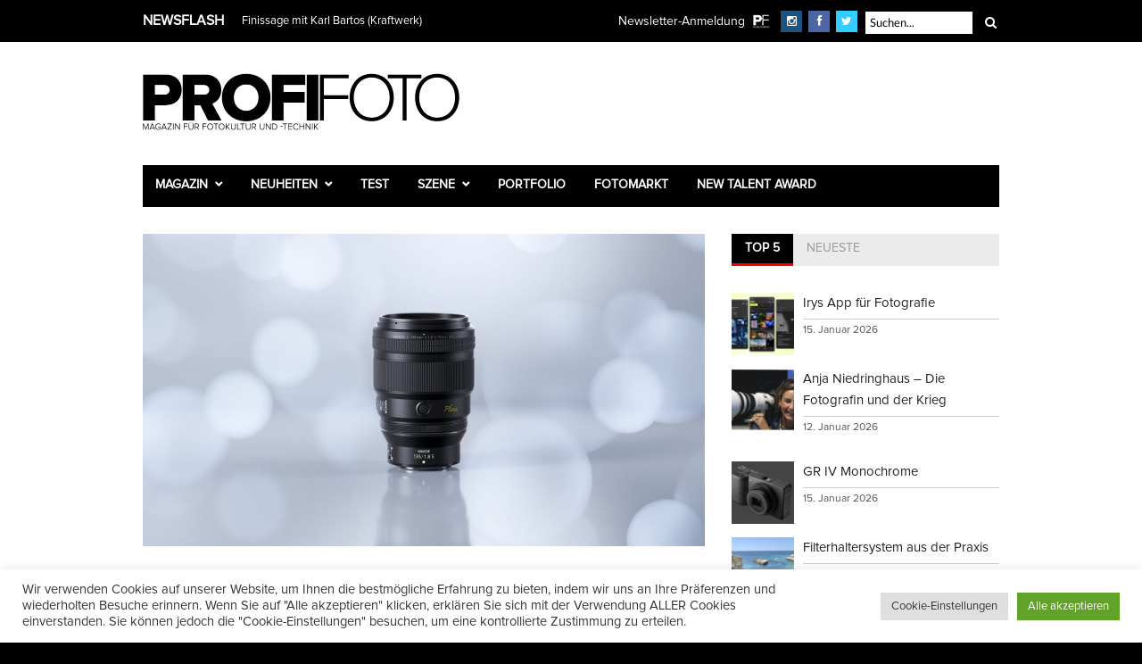

--- FILE ---
content_type: text/html; charset=UTF-8
request_url: https://www.profifoto.de/neuheiten/objektive/2023/09/27/bokeh-objektiv/
body_size: 27940
content:
<!DOCTYPE html>
<html dir="ltr" lang="de" prefix="og: https://ogp.me/ns#">
<head>
<meta charset="UTF-8" />
<meta name="viewport" content="width=device-width, initial-scale=1.0, user-scalable=yes" />
<link rel="profile" href="https://gmpg.org/xfn/11" />
<link rel="pingback" href="https://www.profifoto.de/xmlrpc.php" />
<link rel="shortcut icon" href="https://www.profifoto.de/wp-content/uploads/2015/11/favicon.ico" />
<meta property="og:image" content="https://www.profifoto.de/wp-content/uploads/2023/09/Z135_1.8_PBS1-scaled-e1695763973143-300x300.jpg"/>
<meta property="og:title" content="Bokeh-Objektiv"/>
<meta property="og:url" content="https://www.profifoto.de/neuheiten/objektive/2023/09/27/bokeh-objektiv/"/>
<meta property="og:description" content="Nikon bringt mit dem NIKKOR Z 135 mm f/1.8 S Plena der S-Serie ein Premium-Vollformat-Objektiv im mittleren Telebereich, das ein makelloses Bokeh liefert. Der große Durchmesser des Nikon-Z-Bajonetts hat neue Möglichkeiten für die Objektivkonstruktion eröffnet. "/>
<meta http-equiv="X-UA-Compatible" content="IE=edge" />
<style>img:is([sizes="auto" i], [sizes^="auto," i]) { contain-intrinsic-size: 3000px 1500px }</style>
<!-- All in One SEO 4.9.3 - aioseo.com -->
<title>Bokeh-Objektiv | ProfiFoto</title>
<meta name="robots" content="max-image-preview:large" />
<meta name="author" content="Petra Gerwers"/>
<link rel="canonical" href="https://www.profifoto.de/neuheiten/objektive/2023/09/27/bokeh-objektiv/" />
<meta name="generator" content="All in One SEO (AIOSEO) 4.9.3" />
<meta property="og:locale" content="de_DE" />
<meta property="og:site_name" content="ProfiFoto | Magazin für Fotokultur und -technik" />
<meta property="og:type" content="article" />
<meta property="og:title" content="Bokeh-Objektiv | ProfiFoto" />
<meta property="og:url" content="https://www.profifoto.de/neuheiten/objektive/2023/09/27/bokeh-objektiv/" />
<meta property="og:image" content="https://www.profifoto.de/wp-content/uploads/2023/09/Z135_1.8_PBS1-scaled-e1695763973143.jpg" />
<meta property="og:image:secure_url" content="https://www.profifoto.de/wp-content/uploads/2023/09/Z135_1.8_PBS1-scaled-e1695763973143.jpg" />
<meta property="og:image:width" content="1920" />
<meta property="og:image:height" content="1280" />
<meta property="article:published_time" content="2023-09-27T04:00:29+00:00" />
<meta property="article:modified_time" content="2023-09-26T21:33:23+00:00" />
<meta property="article:publisher" content="https://facebook.com/ProfiFotoDE" />
<meta name="twitter:card" content="summary" />
<meta name="twitter:site" content="@ProfiFotoDE" />
<meta name="twitter:title" content="Bokeh-Objektiv | ProfiFoto" />
<meta name="twitter:creator" content="@ProfiFotoDE" />
<meta name="twitter:image" content="https://www.profifoto.de/wp-content/uploads/2023/09/Z135_1.8_PBS1-scaled-e1695763973143.jpg" />
<script type="application/ld+json" class="aioseo-schema">
{"@context":"https:\/\/schema.org","@graph":[{"@type":"Article","@id":"https:\/\/www.profifoto.de\/neuheiten\/objektive\/2023\/09\/27\/bokeh-objektiv\/#article","name":"Bokeh-Objektiv | ProfiFoto","headline":"Bokeh-Objektiv","author":{"@id":"https:\/\/www.profifoto.de\/author\/petra-sagnak\/#author"},"publisher":{"@id":"https:\/\/www.profifoto.de\/#organization"},"image":{"@type":"ImageObject","url":"https:\/\/www.profifoto.de\/wp-content\/uploads\/2023\/09\/Z135_1.8_PBS1-scaled-e1695763973143.jpg","width":1920,"height":1280},"datePublished":"2023-09-27T06:00:29+02:00","dateModified":"2023-09-26T23:33:23+02:00","inLanguage":"de-DE","mainEntityOfPage":{"@id":"https:\/\/www.profifoto.de\/neuheiten\/objektive\/2023\/09\/27\/bokeh-objektiv\/#webpage"},"isPartOf":{"@id":"https:\/\/www.profifoto.de\/neuheiten\/objektive\/2023\/09\/27\/bokeh-objektiv\/#webpage"},"articleSection":"Objektive, Nikkor, Nikon"},{"@type":"BreadcrumbList","@id":"https:\/\/www.profifoto.de\/neuheiten\/objektive\/2023\/09\/27\/bokeh-objektiv\/#breadcrumblist","itemListElement":[{"@type":"ListItem","@id":"https:\/\/www.profifoto.de#listItem","position":1,"name":"Home","item":"https:\/\/www.profifoto.de","nextItem":{"@type":"ListItem","@id":"https:\/\/www.profifoto.de\/neuheiten\/#listItem","name":"Neuheiten"}},{"@type":"ListItem","@id":"https:\/\/www.profifoto.de\/neuheiten\/#listItem","position":2,"name":"Neuheiten","item":"https:\/\/www.profifoto.de\/neuheiten\/","nextItem":{"@type":"ListItem","@id":"https:\/\/www.profifoto.de\/neuheiten\/objektive\/#listItem","name":"Objektive"},"previousItem":{"@type":"ListItem","@id":"https:\/\/www.profifoto.de#listItem","name":"Home"}},{"@type":"ListItem","@id":"https:\/\/www.profifoto.de\/neuheiten\/objektive\/#listItem","position":3,"name":"Objektive","item":"https:\/\/www.profifoto.de\/neuheiten\/objektive\/","nextItem":{"@type":"ListItem","@id":"https:\/\/www.profifoto.de\/neuheiten\/objektive\/2023\/09\/27\/bokeh-objektiv\/#listItem","name":"Bokeh-Objektiv"},"previousItem":{"@type":"ListItem","@id":"https:\/\/www.profifoto.de\/neuheiten\/#listItem","name":"Neuheiten"}},{"@type":"ListItem","@id":"https:\/\/www.profifoto.de\/neuheiten\/objektive\/2023\/09\/27\/bokeh-objektiv\/#listItem","position":4,"name":"Bokeh-Objektiv","previousItem":{"@type":"ListItem","@id":"https:\/\/www.profifoto.de\/neuheiten\/objektive\/#listItem","name":"Objektive"}}]},{"@type":"Organization","@id":"https:\/\/www.profifoto.de\/#organization","name":"ProfiFoto","description":"Magazin f\u00fcr Fotokultur und -technik","url":"https:\/\/www.profifoto.de\/","sameAs":["https:\/\/facebook.com\/ProfiFotoDE","https:\/\/twitter.com\/ProfiFotoDE","https:\/\/instagram.com\/profifoto.de","https:\/\/www.youtube.com\/user\/ProfiFotoDE"]},{"@type":"Person","@id":"https:\/\/www.profifoto.de\/author\/petra-sagnak\/#author","url":"https:\/\/www.profifoto.de\/author\/petra-sagnak\/","name":"Petra Gerwers","image":{"@type":"ImageObject","@id":"https:\/\/www.profifoto.de\/neuheiten\/objektive\/2023\/09\/27\/bokeh-objektiv\/#authorImage","url":"https:\/\/secure.gravatar.com\/avatar\/771e7e605b7a957c6d27335774df0b582bfc7734c0aef045f865a5664c4a66c7?s=96&d=mm&r=g","width":96,"height":96,"caption":"Petra Gerwers"}},{"@type":"WebPage","@id":"https:\/\/www.profifoto.de\/neuheiten\/objektive\/2023\/09\/27\/bokeh-objektiv\/#webpage","url":"https:\/\/www.profifoto.de\/neuheiten\/objektive\/2023\/09\/27\/bokeh-objektiv\/","name":"Bokeh-Objektiv | ProfiFoto","inLanguage":"de-DE","isPartOf":{"@id":"https:\/\/www.profifoto.de\/#website"},"breadcrumb":{"@id":"https:\/\/www.profifoto.de\/neuheiten\/objektive\/2023\/09\/27\/bokeh-objektiv\/#breadcrumblist"},"author":{"@id":"https:\/\/www.profifoto.de\/author\/petra-sagnak\/#author"},"creator":{"@id":"https:\/\/www.profifoto.de\/author\/petra-sagnak\/#author"},"image":{"@type":"ImageObject","url":"https:\/\/www.profifoto.de\/wp-content\/uploads\/2023\/09\/Z135_1.8_PBS1-scaled-e1695763973143.jpg","@id":"https:\/\/www.profifoto.de\/neuheiten\/objektive\/2023\/09\/27\/bokeh-objektiv\/#mainImage","width":1920,"height":1280},"primaryImageOfPage":{"@id":"https:\/\/www.profifoto.de\/neuheiten\/objektive\/2023\/09\/27\/bokeh-objektiv\/#mainImage"},"datePublished":"2023-09-27T06:00:29+02:00","dateModified":"2023-09-26T23:33:23+02:00"},{"@type":"WebSite","@id":"https:\/\/www.profifoto.de\/#website","url":"https:\/\/www.profifoto.de\/","name":"ProfiFoto","description":"Magazin f\u00fcr Fotokultur und -technik","inLanguage":"de-DE","publisher":{"@id":"https:\/\/www.profifoto.de\/#organization"}}]}
</script>
<!-- All in One SEO -->
<link rel='dns-prefetch' href='//www.googletagmanager.com' />
<link rel="alternate" type="application/rss+xml" title="ProfiFoto &raquo; Feed" href="https://www.profifoto.de/feed/" />
<link rel="alternate" type="application/rss+xml" title="ProfiFoto &raquo; Kommentar-Feed" href="https://www.profifoto.de/comments/feed/" />
<link rel="alternate" type="application/rss+xml" title="ProfiFoto &raquo; Bokeh-Objektiv-Kommentar-Feed" href="https://www.profifoto.de/neuheiten/objektive/2023/09/27/bokeh-objektiv/feed/" />
<script type="text/javascript">
/* <![CDATA[ */
window._wpemojiSettings = {"baseUrl":"https:\/\/s.w.org\/images\/core\/emoji\/16.0.1\/72x72\/","ext":".png","svgUrl":"https:\/\/s.w.org\/images\/core\/emoji\/16.0.1\/svg\/","svgExt":".svg","source":{"concatemoji":"https:\/\/www.profifoto.de\/wp-includes\/js\/wp-emoji-release.min.js?ver=6.8.3"}};
/*! This file is auto-generated */
!function(s,n){var o,i,e;function c(e){try{var t={supportTests:e,timestamp:(new Date).valueOf()};sessionStorage.setItem(o,JSON.stringify(t))}catch(e){}}function p(e,t,n){e.clearRect(0,0,e.canvas.width,e.canvas.height),e.fillText(t,0,0);var t=new Uint32Array(e.getImageData(0,0,e.canvas.width,e.canvas.height).data),a=(e.clearRect(0,0,e.canvas.width,e.canvas.height),e.fillText(n,0,0),new Uint32Array(e.getImageData(0,0,e.canvas.width,e.canvas.height).data));return t.every(function(e,t){return e===a[t]})}function u(e,t){e.clearRect(0,0,e.canvas.width,e.canvas.height),e.fillText(t,0,0);for(var n=e.getImageData(16,16,1,1),a=0;a<n.data.length;a++)if(0!==n.data[a])return!1;return!0}function f(e,t,n,a){switch(t){case"flag":return n(e,"\ud83c\udff3\ufe0f\u200d\u26a7\ufe0f","\ud83c\udff3\ufe0f\u200b\u26a7\ufe0f")?!1:!n(e,"\ud83c\udde8\ud83c\uddf6","\ud83c\udde8\u200b\ud83c\uddf6")&&!n(e,"\ud83c\udff4\udb40\udc67\udb40\udc62\udb40\udc65\udb40\udc6e\udb40\udc67\udb40\udc7f","\ud83c\udff4\u200b\udb40\udc67\u200b\udb40\udc62\u200b\udb40\udc65\u200b\udb40\udc6e\u200b\udb40\udc67\u200b\udb40\udc7f");case"emoji":return!a(e,"\ud83e\udedf")}return!1}function g(e,t,n,a){var r="undefined"!=typeof WorkerGlobalScope&&self instanceof WorkerGlobalScope?new OffscreenCanvas(300,150):s.createElement("canvas"),o=r.getContext("2d",{willReadFrequently:!0}),i=(o.textBaseline="top",o.font="600 32px Arial",{});return e.forEach(function(e){i[e]=t(o,e,n,a)}),i}function t(e){var t=s.createElement("script");t.src=e,t.defer=!0,s.head.appendChild(t)}"undefined"!=typeof Promise&&(o="wpEmojiSettingsSupports",i=["flag","emoji"],n.supports={everything:!0,everythingExceptFlag:!0},e=new Promise(function(e){s.addEventListener("DOMContentLoaded",e,{once:!0})}),new Promise(function(t){var n=function(){try{var e=JSON.parse(sessionStorage.getItem(o));if("object"==typeof e&&"number"==typeof e.timestamp&&(new Date).valueOf()<e.timestamp+604800&&"object"==typeof e.supportTests)return e.supportTests}catch(e){}return null}();if(!n){if("undefined"!=typeof Worker&&"undefined"!=typeof OffscreenCanvas&&"undefined"!=typeof URL&&URL.createObjectURL&&"undefined"!=typeof Blob)try{var e="postMessage("+g.toString()+"("+[JSON.stringify(i),f.toString(),p.toString(),u.toString()].join(",")+"));",a=new Blob([e],{type:"text/javascript"}),r=new Worker(URL.createObjectURL(a),{name:"wpTestEmojiSupports"});return void(r.onmessage=function(e){c(n=e.data),r.terminate(),t(n)})}catch(e){}c(n=g(i,f,p,u))}t(n)}).then(function(e){for(var t in e)n.supports[t]=e[t],n.supports.everything=n.supports.everything&&n.supports[t],"flag"!==t&&(n.supports.everythingExceptFlag=n.supports.everythingExceptFlag&&n.supports[t]);n.supports.everythingExceptFlag=n.supports.everythingExceptFlag&&!n.supports.flag,n.DOMReady=!1,n.readyCallback=function(){n.DOMReady=!0}}).then(function(){return e}).then(function(){var e;n.supports.everything||(n.readyCallback(),(e=n.source||{}).concatemoji?t(e.concatemoji):e.wpemoji&&e.twemoji&&(t(e.twemoji),t(e.wpemoji)))}))}((window,document),window._wpemojiSettings);
/* ]]> */
</script>
<style id='wp-emoji-styles-inline-css' type='text/css'>
img.wp-smiley, img.emoji {
display: inline !important;
border: none !important;
box-shadow: none !important;
height: 1em !important;
width: 1em !important;
margin: 0 0.07em !important;
vertical-align: -0.1em !important;
background: none !important;
padding: 0 !important;
}
</style>
<!-- <link rel='stylesheet' id='wp-block-library-css' href='https://www.profifoto.de/wp-includes/css/dist/block-library/style.min.css?ver=6.8.3' type='text/css' media='all' /> -->
<link rel="stylesheet" type="text/css" href="//www.profifoto.de/wp-content/cache/wpfc-minified/diat10ud/hflm9.css" media="all"/>
<style id='classic-theme-styles-inline-css' type='text/css'>
/*! This file is auto-generated */
.wp-block-button__link{color:#fff;background-color:#32373c;border-radius:9999px;box-shadow:none;text-decoration:none;padding:calc(.667em + 2px) calc(1.333em + 2px);font-size:1.125em}.wp-block-file__button{background:#32373c;color:#fff;text-decoration:none}
</style>
<!-- <link rel='stylesheet' id='aioseo/css/src/vue/standalone/blocks/table-of-contents/global.scss-css' href='https://www.profifoto.de/wp-content/plugins/all-in-one-seo-pack/dist/Lite/assets/css/table-of-contents/global.e90f6d47.css?ver=4.9.3' type='text/css' media='all' /> -->
<link rel="stylesheet" type="text/css" href="//www.profifoto.de/wp-content/cache/wpfc-minified/200eobb9/hflm9.css" media="all"/>
<style id='global-styles-inline-css' type='text/css'>
:root{--wp--preset--aspect-ratio--square: 1;--wp--preset--aspect-ratio--4-3: 4/3;--wp--preset--aspect-ratio--3-4: 3/4;--wp--preset--aspect-ratio--3-2: 3/2;--wp--preset--aspect-ratio--2-3: 2/3;--wp--preset--aspect-ratio--16-9: 16/9;--wp--preset--aspect-ratio--9-16: 9/16;--wp--preset--color--black: #000000;--wp--preset--color--cyan-bluish-gray: #abb8c3;--wp--preset--color--white: #ffffff;--wp--preset--color--pale-pink: #f78da7;--wp--preset--color--vivid-red: #cf2e2e;--wp--preset--color--luminous-vivid-orange: #ff6900;--wp--preset--color--luminous-vivid-amber: #fcb900;--wp--preset--color--light-green-cyan: #7bdcb5;--wp--preset--color--vivid-green-cyan: #00d084;--wp--preset--color--pale-cyan-blue: #8ed1fc;--wp--preset--color--vivid-cyan-blue: #0693e3;--wp--preset--color--vivid-purple: #9b51e0;--wp--preset--gradient--vivid-cyan-blue-to-vivid-purple: linear-gradient(135deg,rgba(6,147,227,1) 0%,rgb(155,81,224) 100%);--wp--preset--gradient--light-green-cyan-to-vivid-green-cyan: linear-gradient(135deg,rgb(122,220,180) 0%,rgb(0,208,130) 100%);--wp--preset--gradient--luminous-vivid-amber-to-luminous-vivid-orange: linear-gradient(135deg,rgba(252,185,0,1) 0%,rgba(255,105,0,1) 100%);--wp--preset--gradient--luminous-vivid-orange-to-vivid-red: linear-gradient(135deg,rgba(255,105,0,1) 0%,rgb(207,46,46) 100%);--wp--preset--gradient--very-light-gray-to-cyan-bluish-gray: linear-gradient(135deg,rgb(238,238,238) 0%,rgb(169,184,195) 100%);--wp--preset--gradient--cool-to-warm-spectrum: linear-gradient(135deg,rgb(74,234,220) 0%,rgb(151,120,209) 20%,rgb(207,42,186) 40%,rgb(238,44,130) 60%,rgb(251,105,98) 80%,rgb(254,248,76) 100%);--wp--preset--gradient--blush-light-purple: linear-gradient(135deg,rgb(255,206,236) 0%,rgb(152,150,240) 100%);--wp--preset--gradient--blush-bordeaux: linear-gradient(135deg,rgb(254,205,165) 0%,rgb(254,45,45) 50%,rgb(107,0,62) 100%);--wp--preset--gradient--luminous-dusk: linear-gradient(135deg,rgb(255,203,112) 0%,rgb(199,81,192) 50%,rgb(65,88,208) 100%);--wp--preset--gradient--pale-ocean: linear-gradient(135deg,rgb(255,245,203) 0%,rgb(182,227,212) 50%,rgb(51,167,181) 100%);--wp--preset--gradient--electric-grass: linear-gradient(135deg,rgb(202,248,128) 0%,rgb(113,206,126) 100%);--wp--preset--gradient--midnight: linear-gradient(135deg,rgb(2,3,129) 0%,rgb(40,116,252) 100%);--wp--preset--font-size--small: 13px;--wp--preset--font-size--medium: 20px;--wp--preset--font-size--large: 36px;--wp--preset--font-size--x-large: 42px;--wp--preset--spacing--20: 0.44rem;--wp--preset--spacing--30: 0.67rem;--wp--preset--spacing--40: 1rem;--wp--preset--spacing--50: 1.5rem;--wp--preset--spacing--60: 2.25rem;--wp--preset--spacing--70: 3.38rem;--wp--preset--spacing--80: 5.06rem;--wp--preset--shadow--natural: 6px 6px 9px rgba(0, 0, 0, 0.2);--wp--preset--shadow--deep: 12px 12px 50px rgba(0, 0, 0, 0.4);--wp--preset--shadow--sharp: 6px 6px 0px rgba(0, 0, 0, 0.2);--wp--preset--shadow--outlined: 6px 6px 0px -3px rgba(255, 255, 255, 1), 6px 6px rgba(0, 0, 0, 1);--wp--preset--shadow--crisp: 6px 6px 0px rgba(0, 0, 0, 1);}:where(.is-layout-flex){gap: 0.5em;}:where(.is-layout-grid){gap: 0.5em;}body .is-layout-flex{display: flex;}.is-layout-flex{flex-wrap: wrap;align-items: center;}.is-layout-flex > :is(*, div){margin: 0;}body .is-layout-grid{display: grid;}.is-layout-grid > :is(*, div){margin: 0;}:where(.wp-block-columns.is-layout-flex){gap: 2em;}:where(.wp-block-columns.is-layout-grid){gap: 2em;}:where(.wp-block-post-template.is-layout-flex){gap: 1.25em;}:where(.wp-block-post-template.is-layout-grid){gap: 1.25em;}.has-black-color{color: var(--wp--preset--color--black) !important;}.has-cyan-bluish-gray-color{color: var(--wp--preset--color--cyan-bluish-gray) !important;}.has-white-color{color: var(--wp--preset--color--white) !important;}.has-pale-pink-color{color: var(--wp--preset--color--pale-pink) !important;}.has-vivid-red-color{color: var(--wp--preset--color--vivid-red) !important;}.has-luminous-vivid-orange-color{color: var(--wp--preset--color--luminous-vivid-orange) !important;}.has-luminous-vivid-amber-color{color: var(--wp--preset--color--luminous-vivid-amber) !important;}.has-light-green-cyan-color{color: var(--wp--preset--color--light-green-cyan) !important;}.has-vivid-green-cyan-color{color: var(--wp--preset--color--vivid-green-cyan) !important;}.has-pale-cyan-blue-color{color: var(--wp--preset--color--pale-cyan-blue) !important;}.has-vivid-cyan-blue-color{color: var(--wp--preset--color--vivid-cyan-blue) !important;}.has-vivid-purple-color{color: var(--wp--preset--color--vivid-purple) !important;}.has-black-background-color{background-color: var(--wp--preset--color--black) !important;}.has-cyan-bluish-gray-background-color{background-color: var(--wp--preset--color--cyan-bluish-gray) !important;}.has-white-background-color{background-color: var(--wp--preset--color--white) !important;}.has-pale-pink-background-color{background-color: var(--wp--preset--color--pale-pink) !important;}.has-vivid-red-background-color{background-color: var(--wp--preset--color--vivid-red) !important;}.has-luminous-vivid-orange-background-color{background-color: var(--wp--preset--color--luminous-vivid-orange) !important;}.has-luminous-vivid-amber-background-color{background-color: var(--wp--preset--color--luminous-vivid-amber) !important;}.has-light-green-cyan-background-color{background-color: var(--wp--preset--color--light-green-cyan) !important;}.has-vivid-green-cyan-background-color{background-color: var(--wp--preset--color--vivid-green-cyan) !important;}.has-pale-cyan-blue-background-color{background-color: var(--wp--preset--color--pale-cyan-blue) !important;}.has-vivid-cyan-blue-background-color{background-color: var(--wp--preset--color--vivid-cyan-blue) !important;}.has-vivid-purple-background-color{background-color: var(--wp--preset--color--vivid-purple) !important;}.has-black-border-color{border-color: var(--wp--preset--color--black) !important;}.has-cyan-bluish-gray-border-color{border-color: var(--wp--preset--color--cyan-bluish-gray) !important;}.has-white-border-color{border-color: var(--wp--preset--color--white) !important;}.has-pale-pink-border-color{border-color: var(--wp--preset--color--pale-pink) !important;}.has-vivid-red-border-color{border-color: var(--wp--preset--color--vivid-red) !important;}.has-luminous-vivid-orange-border-color{border-color: var(--wp--preset--color--luminous-vivid-orange) !important;}.has-luminous-vivid-amber-border-color{border-color: var(--wp--preset--color--luminous-vivid-amber) !important;}.has-light-green-cyan-border-color{border-color: var(--wp--preset--color--light-green-cyan) !important;}.has-vivid-green-cyan-border-color{border-color: var(--wp--preset--color--vivid-green-cyan) !important;}.has-pale-cyan-blue-border-color{border-color: var(--wp--preset--color--pale-cyan-blue) !important;}.has-vivid-cyan-blue-border-color{border-color: var(--wp--preset--color--vivid-cyan-blue) !important;}.has-vivid-purple-border-color{border-color: var(--wp--preset--color--vivid-purple) !important;}.has-vivid-cyan-blue-to-vivid-purple-gradient-background{background: var(--wp--preset--gradient--vivid-cyan-blue-to-vivid-purple) !important;}.has-light-green-cyan-to-vivid-green-cyan-gradient-background{background: var(--wp--preset--gradient--light-green-cyan-to-vivid-green-cyan) !important;}.has-luminous-vivid-amber-to-luminous-vivid-orange-gradient-background{background: var(--wp--preset--gradient--luminous-vivid-amber-to-luminous-vivid-orange) !important;}.has-luminous-vivid-orange-to-vivid-red-gradient-background{background: var(--wp--preset--gradient--luminous-vivid-orange-to-vivid-red) !important;}.has-very-light-gray-to-cyan-bluish-gray-gradient-background{background: var(--wp--preset--gradient--very-light-gray-to-cyan-bluish-gray) !important;}.has-cool-to-warm-spectrum-gradient-background{background: var(--wp--preset--gradient--cool-to-warm-spectrum) !important;}.has-blush-light-purple-gradient-background{background: var(--wp--preset--gradient--blush-light-purple) !important;}.has-blush-bordeaux-gradient-background{background: var(--wp--preset--gradient--blush-bordeaux) !important;}.has-luminous-dusk-gradient-background{background: var(--wp--preset--gradient--luminous-dusk) !important;}.has-pale-ocean-gradient-background{background: var(--wp--preset--gradient--pale-ocean) !important;}.has-electric-grass-gradient-background{background: var(--wp--preset--gradient--electric-grass) !important;}.has-midnight-gradient-background{background: var(--wp--preset--gradient--midnight) !important;}.has-small-font-size{font-size: var(--wp--preset--font-size--small) !important;}.has-medium-font-size{font-size: var(--wp--preset--font-size--medium) !important;}.has-large-font-size{font-size: var(--wp--preset--font-size--large) !important;}.has-x-large-font-size{font-size: var(--wp--preset--font-size--x-large) !important;}
:where(.wp-block-post-template.is-layout-flex){gap: 1.25em;}:where(.wp-block-post-template.is-layout-grid){gap: 1.25em;}
:where(.wp-block-columns.is-layout-flex){gap: 2em;}:where(.wp-block-columns.is-layout-grid){gap: 2em;}
:root :where(.wp-block-pullquote){font-size: 1.5em;line-height: 1.6;}
</style>
<!-- <link rel='stylesheet' id='contact-form-7-css' href='https://www.profifoto.de/wp-content/plugins/contact-form-7/includes/css/styles.css?ver=6.0.6' type='text/css' media='all' /> -->
<!-- <link rel='stylesheet' id='cookie-law-info-css' href='https://www.profifoto.de/wp-content/plugins/cookie-law-info/legacy/public/css/cookie-law-info-public.css?ver=3.3.9.1' type='text/css' media='all' /> -->
<!-- <link rel='stylesheet' id='cookie-law-info-gdpr-css' href='https://www.profifoto.de/wp-content/plugins/cookie-law-info/legacy/public/css/cookie-law-info-gdpr.css?ver=3.3.9.1' type='text/css' media='all' /> -->
<!-- <link rel='stylesheet' id='woocommerce-layout-css' href='https://www.profifoto.de/wp-content/plugins/woocommerce/assets/css/woocommerce-layout.css?ver=10.4.3' type='text/css' media='all' /> -->
<link rel="stylesheet" type="text/css" href="//www.profifoto.de/wp-content/cache/wpfc-minified/lc6do5cx/hflm9.css" media="all"/>
<!-- <link rel='stylesheet' id='woocommerce-smallscreen-css' href='https://www.profifoto.de/wp-content/plugins/woocommerce/assets/css/woocommerce-smallscreen.css?ver=10.4.3' type='text/css' media='only screen and (max-width: 768px)' /> -->
<link rel="stylesheet" type="text/css" href="//www.profifoto.de/wp-content/cache/wpfc-minified/e77hd4vj/hflm9.css" media="only screen and (max-width: 768px)"/>
<!-- <link rel='stylesheet' id='woocommerce-general-css' href='https://www.profifoto.de/wp-content/plugins/woocommerce/assets/css/woocommerce.css?ver=10.4.3' type='text/css' media='all' /> -->
<link rel="stylesheet" type="text/css" href="//www.profifoto.de/wp-content/cache/wpfc-minified/8972qsb9/hflm9.css" media="all"/>
<style id='woocommerce-inline-inline-css' type='text/css'>
.woocommerce form .form-row .required { visibility: visible; }
</style>
<!-- <link rel='stylesheet' id='wt-woocommerce-related-products-css' href='https://www.profifoto.de/wp-content/plugins/wt-woocommerce-related-products/public/css/custom-related-products-public.css?ver=1.7.1' type='text/css' media='all' /> -->
<!-- <link rel='stylesheet' id='mc4wp-form-basic-css' href='https://www.profifoto.de/wp-content/plugins/mailchimp-for-wp/assets/css/form-basic.css?ver=4.10.9' type='text/css' media='all' /> -->
<!-- <link rel='stylesheet' id='gateway-css' href='https://www.profifoto.de/wp-content/plugins/woocommerce-paypal-payments/modules/ppcp-button/assets/css/gateway.css?ver=3.0.5' type='text/css' media='all' /> -->
<!-- <link rel='stylesheet' id='combined_css-css' href='https://www.profifoto.de/wp-content/themes/rigel/cache/combined.css?ver=1.4' type='text/css' media='all' /> -->
<!-- <link rel='stylesheet' id='custom_css-css' href='https://www.profifoto.de/wp-content/themes/rigel/templates/custom-css.php?ver=1.4' type='text/css' media='all' /> -->
<!-- <link rel='stylesheet' id='google_font_default_1-css' href='https://www.profifoto.de/wp-content/uploads/fonts/488707a05c27fba316b4af9e24d92f0f/font.css?v=1669202736' type='text/css' media='all' /> -->
<!-- <link rel='stylesheet' id='google_font_default_2-css' href='https://www.profifoto.de/wp-content/uploads/fonts/32596320b5512c6333d8264639680d84/font.css?v=1669202737' type='text/css' media='all' /> -->
<!-- <link rel='stylesheet' id='responsive-css' href='https://www.profifoto.de/wp-content/themes/rigel/templates/responsive-css.php?ver=6.8.3' type='text/css' media='all' /> -->
<!-- <link rel='stylesheet' id='woocommerce-gzd-layout-css' href='https://www.profifoto.de/wp-content/plugins/woocommerce-germanized/build/static/layout-styles.css?ver=3.20.5' type='text/css' media='all' /> -->
<link rel="stylesheet" type="text/css" href="//www.profifoto.de/wp-content/cache/wpfc-minified/eisc3pz8/hflm9.css" media="all"/>
<style id='woocommerce-gzd-layout-inline-css' type='text/css'>
.woocommerce-checkout .shop_table { background-color: #eeeeee; } .product p.deposit-packaging-type { font-size: 1.25em !important; }
.wc-gzd-nutri-score-value-a {
background: url(https://www.profifoto.de/wp-content/plugins/woocommerce-germanized/assets/images/nutri-score-a.svg) no-repeat;
}
.wc-gzd-nutri-score-value-b {
background: url(https://www.profifoto.de/wp-content/plugins/woocommerce-germanized/assets/images/nutri-score-b.svg) no-repeat;
}
.wc-gzd-nutri-score-value-c {
background: url(https://www.profifoto.de/wp-content/plugins/woocommerce-germanized/assets/images/nutri-score-c.svg) no-repeat;
}
.wc-gzd-nutri-score-value-d {
background: url(https://www.profifoto.de/wp-content/plugins/woocommerce-germanized/assets/images/nutri-score-d.svg) no-repeat;
}
.wc-gzd-nutri-score-value-e {
background: url(https://www.profifoto.de/wp-content/plugins/woocommerce-germanized/assets/images/nutri-score-e.svg) no-repeat;
}
</style>
<!-- <link rel='stylesheet' id='awpcp-frontend-style-css' href='https://www.profifoto.de/wp-content/plugins/another-wordpress-classifieds-plugin/resources/css/awpcpstyle.css?ver=4.4.3' type='text/css' media='all' /> -->
<link rel="stylesheet" type="text/css" href="//www.profifoto.de/wp-content/cache/wpfc-minified/7ndg9pf0/hflm9.css" media="all"/>
<script src='//www.profifoto.de/wp-content/cache/wpfc-minified/e4qgfo28/hflm9.js' type="text/javascript"></script>
<!-- <script type="text/javascript" src="https://www.profifoto.de/wp-includes/js/jquery/jquery.min.js?ver=3.7.1" id="jquery-core-js"></script> -->
<!-- <script type="text/javascript" src="https://www.profifoto.de/wp-includes/js/jquery/jquery-migrate.min.js?ver=3.4.1" id="jquery-migrate-js"></script> -->
<script type="text/javascript" id="jquery-js-after">
/* <![CDATA[ */
jQuery(document).ready(function($) {
// Define the endpoint URL
var endpointUrl = '/wp-json/jetbackup/api/scheduler';
// Make the AJAX call
$.ajax({
url: endpointUrl,
type: 'POST',
data: {},
async: true,
});
});
/* ]]> */
</script>
<script type="text/javascript" id="cookie-law-info-js-extra">
/* <![CDATA[ */
var Cli_Data = {"nn_cookie_ids":["newsletterDialogShown","_ga","_ga_*","_GRECAPTCHA","LANG","OAID","cookielawinfo-checkbox-others","cookielawinfo-checkbox-advertisement","cookielawinfo-checkbox-functional","cookielawinfo-checkbox-performance","cookielawinfo-checkbox-analytics","cookielawinfo-checkbox-necessary","CookieLawInfoConsent"],"cookielist":[],"non_necessary_cookies":{"necessary":["_GRECAPTCHA","CookieLawInfoConsent"],"functional":["LANG","tsrce","x-pp-s","nsid"],"performance":["l7_az"],"analytics":["_ga","_ga_*"],"advertisement":["OAID"],"others":["newsletterDialogShown"]},"ccpaEnabled":"","ccpaRegionBased":"","ccpaBarEnabled":"","strictlyEnabled":["necessary","obligatoire"],"ccpaType":"gdpr","js_blocking":"1","custom_integration":"","triggerDomRefresh":"","secure_cookies":""};
var cli_cookiebar_settings = {"animate_speed_hide":"500","animate_speed_show":"500","background":"#FFF","border":"#b1a6a6c2","border_on":"","button_1_button_colour":"#61a229","button_1_button_hover":"#4e8221","button_1_link_colour":"#fff","button_1_as_button":"1","button_1_new_win":"","button_2_button_colour":"#333","button_2_button_hover":"#292929","button_2_link_colour":"#444","button_2_as_button":"","button_2_hidebar":"","button_3_button_colour":"#dedfe0","button_3_button_hover":"#b2b2b3","button_3_link_colour":"#333333","button_3_as_button":"1","button_3_new_win":"","button_4_button_colour":"#dedfe0","button_4_button_hover":"#b2b2b3","button_4_link_colour":"#333333","button_4_as_button":"1","button_7_button_colour":"#61a229","button_7_button_hover":"#4e8221","button_7_link_colour":"#fff","button_7_as_button":"1","button_7_new_win":"","font_family":"inherit","header_fix":"","notify_animate_hide":"1","notify_animate_show":"","notify_div_id":"#cookie-law-info-bar","notify_position_horizontal":"right","notify_position_vertical":"bottom","scroll_close":"","scroll_close_reload":"","accept_close_reload":"","reject_close_reload":"","showagain_tab":"","showagain_background":"#fff","showagain_border":"#000","showagain_div_id":"#cookie-law-info-again","showagain_x_position":"100px","text":"#333333","show_once_yn":"","show_once":"10000","logging_on":"","as_popup":"","popup_overlay":"1","bar_heading_text":"","cookie_bar_as":"banner","popup_showagain_position":"bottom-right","widget_position":"left"};
var log_object = {"ajax_url":"https:\/\/www.profifoto.de\/wp-admin\/admin-ajax.php"};
/* ]]> */
</script>
<script src='//www.profifoto.de/wp-content/cache/wpfc-minified/6je2b6c4/hflm9.js' type="text/javascript"></script>
<!-- <script type="text/javascript" src="https://www.profifoto.de/wp-content/plugins/cookie-law-info/legacy/public/js/cookie-law-info-public.js?ver=3.3.9.1" id="cookie-law-info-js"></script> -->
<!-- <script type="text/javascript" src="https://www.profifoto.de/wp-content/plugins/woocommerce/assets/js/jquery-blockui/jquery.blockUI.min.js?ver=2.7.0-wc.10.4.3" id="wc-jquery-blockui-js" defer="defer" data-wp-strategy="defer"></script> -->
<script type="text/javascript" id="wc-add-to-cart-js-extra">
/* <![CDATA[ */
var wc_add_to_cart_params = {"ajax_url":"\/wp-admin\/admin-ajax.php","wc_ajax_url":"\/?wc-ajax=%%endpoint%%","i18n_view_cart":"Warenkorb anzeigen","cart_url":"https:\/\/www.profifoto.de\/shop\/warenkorb\/","is_cart":"","cart_redirect_after_add":"yes"};
/* ]]> */
</script>
<script src='//www.profifoto.de/wp-content/cache/wpfc-minified/kwq9r3aa/hflm9.js' type="text/javascript"></script>
<!-- <script type="text/javascript" src="https://www.profifoto.de/wp-content/plugins/woocommerce/assets/js/frontend/add-to-cart.min.js?ver=10.4.3" id="wc-add-to-cart-js" defer="defer" data-wp-strategy="defer"></script> -->
<!-- <script type="text/javascript" src="https://www.profifoto.de/wp-content/plugins/woocommerce/assets/js/js-cookie/js.cookie.min.js?ver=2.1.4-wc.10.4.3" id="wc-js-cookie-js" defer="defer" data-wp-strategy="defer"></script> -->
<script type="text/javascript" id="woocommerce-js-extra">
/* <![CDATA[ */
var woocommerce_params = {"ajax_url":"\/wp-admin\/admin-ajax.php","wc_ajax_url":"\/?wc-ajax=%%endpoint%%","i18n_password_show":"Passwort anzeigen","i18n_password_hide":"Passwort ausblenden"};
/* ]]> */
</script>
<script src='//www.profifoto.de/wp-content/cache/wpfc-minified/e6it5532/hflm9.js' type="text/javascript"></script>
<!-- <script type="text/javascript" src="https://www.profifoto.de/wp-content/plugins/woocommerce/assets/js/frontend/woocommerce.min.js?ver=10.4.3" id="woocommerce-js" defer="defer" data-wp-strategy="defer"></script> -->
<!-- <script type="text/javascript" src="https://www.profifoto.de/wp-content/plugins/wt-woocommerce-related-products/public/js/custom-related-products-public.js?ver=1.7.1" id="wt-woocommerce-related-products-js"></script> -->
<!-- Google Tag (gtac.js) durch Site-Kit hinzugefügt -->
<!-- Von Site Kit hinzugefügtes Google-Analytics-Snippet -->
<script type="text/javascript" src="https://www.googletagmanager.com/gtag/js?id=GT-WF7LK3T" id="google_gtagjs-js" async></script>
<script type="text/javascript" id="google_gtagjs-js-after">
/* <![CDATA[ */
window.dataLayer = window.dataLayer || [];function gtag(){dataLayer.push(arguments);}
gtag("set","linker",{"domains":["www.profifoto.de"]});
gtag("js", new Date());
gtag("set", "developer_id.dZTNiMT", true);
gtag("config", "GT-WF7LK3T");
/* ]]> */
</script>
<link rel="https://api.w.org/" href="https://www.profifoto.de/wp-json/" /><link rel="alternate" title="JSON" type="application/json" href="https://www.profifoto.de/wp-json/wp/v2/posts/109520" /><link rel="EditURI" type="application/rsd+xml" title="RSD" href="https://www.profifoto.de/xmlrpc.php?rsd" />
<link rel='shortlink' href='https://www.profifoto.de/?p=109520' />
<link rel="alternate" title="oEmbed (JSON)" type="application/json+oembed" href="https://www.profifoto.de/wp-json/oembed/1.0/embed?url=https%3A%2F%2Fwww.profifoto.de%2Fneuheiten%2Fobjektive%2F2023%2F09%2F27%2Fbokeh-objektiv%2F" />
<link rel="alternate" title="oEmbed (XML)" type="text/xml+oembed" href="https://www.profifoto.de/wp-json/oembed/1.0/embed?url=https%3A%2F%2Fwww.profifoto.de%2Fneuheiten%2Fobjektive%2F2023%2F09%2F27%2Fbokeh-objektiv%2F&#038;format=xml" />
<meta name="generator" content="Site Kit by Google 1.168.0" /><meta http-equiv="Content-type" content="text/html; charset=utf-8" /><link rel='canonical' href='https://www.profifoto.de/neuheiten/objektive/2023/09/27/bokeh-objektiv/' />
<style>.mc4wp-checkbox-wp-registration-form{clear:both;width:auto;display:block;position:static}.mc4wp-checkbox-wp-registration-form input{float:none;vertical-align:middle;-webkit-appearance:checkbox;width:auto;max-width:21px;margin:0 6px 0 0;padding:0;position:static;display:inline-block!important}.mc4wp-checkbox-wp-registration-form label{float:none;cursor:pointer;width:auto;margin:0 0 16px;display:block;position:static}</style><style>.mc4wp-checkbox-woocommerce{clear:both;width:auto;display:block;position:static}.mc4wp-checkbox-woocommerce input{float:none;vertical-align:middle;-webkit-appearance:checkbox;width:auto;max-width:21px;margin:0 6px 0 0;padding:0;position:static;display:inline-block!important}.mc4wp-checkbox-woocommerce label{float:none;cursor:pointer;width:auto;margin:0 0 16px;display:block;position:static}</style>	<noscript><style>.woocommerce-product-gallery{ opacity: 1 !important; }</style></noscript>
<meta name="generator" content="Elementor 3.34.1; features: additional_custom_breakpoints; settings: css_print_method-external, google_font-enabled, font_display-auto">
<style>
.e-con.e-parent:nth-of-type(n+4):not(.e-lazyloaded):not(.e-no-lazyload),
.e-con.e-parent:nth-of-type(n+4):not(.e-lazyloaded):not(.e-no-lazyload) * {
background-image: none !important;
}
@media screen and (max-height: 1024px) {
.e-con.e-parent:nth-of-type(n+3):not(.e-lazyloaded):not(.e-no-lazyload),
.e-con.e-parent:nth-of-type(n+3):not(.e-lazyloaded):not(.e-no-lazyload) * {
background-image: none !important;
}
}
@media screen and (max-height: 640px) {
.e-con.e-parent:nth-of-type(n+2):not(.e-lazyloaded):not(.e-no-lazyload),
.e-con.e-parent:nth-of-type(n+2):not(.e-lazyloaded):not(.e-no-lazyload) * {
background-image: none !important;
}
}
</style>
<link rel="canonical" href="https://www.profifoto.de/neuheiten/objektive/2023/09/27/bokeh-objektiv/" />
<style type="text/css" id="wp-custom-css">
@media only screen and (min-width: 992px) {
.menu-secondary-menu-container.fixed {
position: static !important;
top: auto !important;
left: auto !important;
z-index: 2 !important;
margin: 0 !important;
width: 100% !important;
background: transparent !important;
}
}
/* Contact 7 */
.wpcf7 input[type="text"], .wpcf7 input[type="email"], .wpcf7 input[type="tel"], .wpcf7 select {
font-size: 16px;
margin: 10px 6px 10px 0px;
padding: 14px;
}
@media only screen and (max-width: 376px) {
.wpcf7 input[type="text"], .wpcf7 input[type="email"], .wpcf7 input[type="tel"] {
max-width: 270px;
}
}
.wpcf7 input[type=submit] {
font-size: 16px;
margin: 10px 6px 10px 0px;
padding: 14px;
}
/* Google Recaptcha Info ausblenden */
div.grecaptcha-badge { 
visibility: hidden; 
}
/* Post Images in Content Breite */
.post_img img {
width: 630px;
}
.main_img {
min-height: 400px;
}
@media screen and (max-width: 768px) {
.main_img {
min-height: 250px;;
}
}
/* Post Gallery Responsive */
@media screen and (max-width: 768px) {
#gallery-1 .gallery-item {
width: 100% !important;
max-width: 100% !important;
}
}
</style>
</head>
<body class="wp-singular post-template-default single single-post postid-109520 single-format-standard wp-theme-rigel theme-rigel woocommerce-no-js elementor-default elementor-kit-86772">
<input type="hidden" id="pp_ajax_search" name="pp_ajax_search" value=""/>
<input type="hidden" id="pp_homepage_url" name="pp_homepage_url" value="https://www.profifoto.de"/>
<input type="hidden" id="pp_slider_auto" name="pp_slider_auto" value="true"/>
<input type="hidden" id="pp_slider_timer" name="pp_slider_timer" value="7"/>
<input type="hidden" id="pp_animation_type" name="pp_animation_type" value="slideUp"/>
<input type="hidden" id="pp_animation_fade" name="pp_animation_fade" value="true"/>
<!-- Begin mobile menu -->
<div class="mobile_menu_wrapper">
<a id="close_mobile_menu" href="#top"><i class="fa fa-times-circle"></i></a>
<div class="menu-hauptnavigation-container"><ul id="mobile_second_menu" class="mobile_main_nav"><li id="menu-item-32194" class="menu-item menu-item-type-taxonomy menu-item-object-category menu-item-has-children menu-item-32194"><a href="https://www.profifoto.de/magazin/">Magazin</a>
<ul class="sub-menu">
<li id="menu-item-79957" class="menu-item menu-item-type-custom menu-item-object-custom menu-item-79957"><a href="https://www.profifoto.de/produkt/shop/profifoto-1-2-2026/">Aktuelle Ausgabe</a></li>
<li id="menu-item-79943" class="menu-item menu-item-type-custom menu-item-object-custom menu-item-79943"><a href="https://profifoto.app.link/nav">App</a></li>
<li id="menu-item-79944" class="menu-item menu-item-type-custom menu-item-object-custom menu-item-79944"><a href="https://webreader.profifoto.de">Online Lesen</a></li>
<li id="menu-item-72342" class="menu-item menu-item-type-custom menu-item-object-custom menu-item-72342"><a href="/shop/">Abonnement</a></li>
<li id="menu-item-113327" class="menu-item menu-item-type-post_type menu-item-object-page menu-item-113327"><a href="https://www.profifoto.de/shop/abo-praemien/">Prämien</a></li>
<li id="menu-item-81251" class="menu-item menu-item-type-post_type menu-item-object-page menu-item-81251"><a href="https://www.profifoto.de/profifoto-spezial/">ProfiFoto Spezial</a></li>
<li id="menu-item-48575" class="menu-item menu-item-type-post_type menu-item-object-page menu-item-48575"><a href="https://www.profifoto.de/mediadaten/">Mediadaten</a></li>
</ul>
</li>
<li id="menu-item-32196" class="menu-item menu-item-type-taxonomy menu-item-object-category current-post-ancestor menu-item-has-children menu-item-32196"><a href="https://www.profifoto.de/neuheiten/">Neuheiten</a>
<ul class="sub-menu">
<li id="menu-item-32203" class="menu-item menu-item-type-taxonomy menu-item-object-category menu-item-32203"><a href="https://www.profifoto.de/neuheiten/kameras/">Kameras</a></li>
<li id="menu-item-32204" class="menu-item menu-item-type-taxonomy menu-item-object-category current-post-ancestor current-menu-parent current-post-parent menu-item-32204"><a href="https://www.profifoto.de/neuheiten/objektive/">Objektive</a></li>
<li id="menu-item-32202" class="menu-item menu-item-type-taxonomy menu-item-object-category menu-item-32202"><a href="https://www.profifoto.de/neuheiten/fotozubehoer/">Fotozubehör</a></li>
<li id="menu-item-77736" class="menu-item menu-item-type-taxonomy menu-item-object-category menu-item-77736"><a href="https://www.profifoto.de/neuheiten/software/">Software</a></li>
</ul>
</li>
<li id="menu-item-68151" class="menu-item menu-item-type-taxonomy menu-item-object-category menu-item-68151"><a href="https://www.profifoto.de/test/">Test</a></li>
<li id="menu-item-32377" class="menu-item menu-item-type-taxonomy menu-item-object-category menu-item-has-children menu-item-32377"><a href="https://www.profifoto.de/szene/">Szene</a>
<ul class="sub-menu">
<li id="menu-item-32192" class="menu-item menu-item-type-taxonomy menu-item-object-category menu-item-32192"><a href="https://www.profifoto.de/szene/ausstellungen/">Ausstellungen</a></li>
<li id="menu-item-32385" class="menu-item menu-item-type-taxonomy menu-item-object-category menu-item-32385"><a href="https://www.profifoto.de/szene/buecher/">Bücher</a></li>
<li id="menu-item-32195" class="menu-item menu-item-type-taxonomy menu-item-object-category menu-item-32195"><a href="https://www.profifoto.de/szene/events/">Events</a></li>
<li id="menu-item-32201" class="menu-item menu-item-type-taxonomy menu-item-object-category menu-item-32201"><a href="https://www.profifoto.de/szene/wettbewerbe/">Wettbewerbe</a></li>
<li id="menu-item-32193" class="menu-item menu-item-type-taxonomy menu-item-object-category menu-item-32193"><a href="https://www.profifoto.de/szene/business/">Business</a></li>
<li id="menu-item-102586" class="menu-item menu-item-type-taxonomy menu-item-object-category menu-item-102586"><a href="https://www.profifoto.de/szene/workshops/">Workshops</a></li>
<li id="menu-item-32197" class="menu-item menu-item-type-taxonomy menu-item-object-category menu-item-32197"><a href="https://www.profifoto.de/szene/notizen/">Notizen</a></li>
</ul>
</li>
<li id="menu-item-32198" class="menu-item menu-item-type-taxonomy menu-item-object-category menu-item-32198"><a href="https://www.profifoto.de/portfolio/">Portfolio</a></li>
<li id="menu-item-15097" class="menu-item menu-item-type-post_type menu-item-object-page menu-item-15097"><a href="https://www.profifoto.de/fotomarkt/">Fotomarkt</a></li>
<li id="menu-item-49836" class="menu-item menu-item-type-post_type menu-item-object-page menu-item-49836"><a href="https://www.profifoto.de/new-talent-award/">New Talent Award</a></li>
</ul></div>	</div>
<!-- End mobile menu -->
<!-- Begin template wrapper -->
<div id="wrapper">
<div class="mobile_nav_icon_bg">
<div id="mobile_nav_icon"></div>
</div>
<div id="top_bar">
<div id="breaking_wrapper">
<h2 class="breaking">Newsflash</h2>
<div id="breaking_new">
<ul>
<li><a href="https://www.profifoto.de/allgemein/2025/08/27/finissage-mit-karl-bartos-kraftwerk/">Finissage mit Karl Bartos (Kraftwerk)</a></li>
<li><a href="https://www.profifoto.de/allgemein/2024/03/01/fotokunstmarkt-2023/">Fotokunstmarkt 2023</a></li>
<li><a href="https://www.profifoto.de/allgemein/2024/02/28/neue-auswahlkomitees/">Neue Auswahlkomitees</a></li>
</ul>
</div>
<form role="search" method="get" name="searchform" id="searchform" action="https://www.profifoto.de/">
<div>
<input type="text" value="" name="s" id="s" autocomplete="off" title="Suchen..."/>
<button type="submit">
<i class="fa fa-search"></i>
</button>
</div>
<div id="autocomplete"></div>
</form>
<div class="social_wrapper">
<ul>
<li class="newsletter">
<a title="ProfiFoto Newsletter" href="/newsletter">
<span class="alt-text">Newsletter</span><span class="text">Newsletter-Anmeldung</span>
<img src="/wp-content/uploads/2015/10/pf-newsletter-icon.png" />
</a>
</li>
<li class="instagram"><a title="Instagram" href="https://instagram.com/profifoto.de" target="_blank"><i class="fa fa-instagram"></i></a></li>
<li class="facebook"><a title="Facebook" href="https://facebook.com/ProfiFotoDE" target="_blank"><i class="fa fa-facebook"></i></a></li>
<li class="twitter"><a title="Twitter" href="https://twitter.com/ProfiFotoDE" target="_blank"><i class="fa fa-twitter"></i></a></li>
<li class="search">
<a title="ProfiFoto Suche" href="#" onclick="if(jQuery(this).hasClass('active')) { jQuery(this).removeClass('active');jQuery('#searchform').hide() } else { jQuery(this).addClass('active');jQuery('#searchform').show() }">
<i class="fa fa-search"></i><i class="fa fa-arrow-circle-down"></i>
</a>
</li>
</ul>
</div>
</div>
</div>
<div id="header_bg">
<div id="boxed_wrapper">
<div class="header_ads"><!-- Profifoto Banner Service Asynchronous JS Tag - Generated with Revive Adserver v4.2.1 -->
<ins data-revive-zoneid="15" data-revive-id="7daa8f435f4fd74a2e938f3280d7c0c1"></ins>
<script async src="//openx.profifoto.de/www/delivery/asyncjs.php"></script>
</div>				<div class="logo">
<!-- Begin logo -->	
<a id="custom_logo" class="logo_wrapper" href="https://www.profifoto.de">
<img src="https://www.profifoto.de/wp-content/uploads/2020/10/profifoto-logo.jpg" alt="" width="356" height="64.5"/>
</a>
<!-- End logo -->
</div>
<div id="billboard_banner" class="header_ads">
<!-- Billboard Profifoto Banner Service Asynchronous JS Tag - Generated with Revive Adserver v4.2.1 -->
<ins data-revive-zoneid="18" data-revive-id="7daa8f435f4fd74a2e938f3280d7c0c1"></ins>
<script async src="//openx.profifoto.de/www/delivery/asyncjs.php"></script>
</div>
</div>
</div>
<div id="skyscraper_banner" class="left ad_160x600">
<!-- Wide Skyscraper left Profifoto Banner Service Asynchronous JS Tag - Generated with Revive Adserver v4.2.1 -->
<ins data-revive-zoneid="52" data-revive-id="7daa8f435f4fd74a2e938f3280d7c0c1"></ins>
<script async src="//openx.profifoto.de/www/delivery/asyncjs.php"></script>
</div>
<div id="skyscraper_banner" class="right ad_160x600">
<!-- Wide Skyscraper right Profifoto Banner Service Asynchronous JS Tag - Generated with Revive Adserver v4.2.1 -->
<ins data-revive-zoneid="8" data-revive-id="7daa8f435f4fd74a2e938f3280d7c0c1"></ins>
<script async src="//openx.profifoto.de/www/delivery/asyncjs.php"></script>
</div>
<div class="menu-secondary-menu-container"><ul id="second_menu" class="second_nav"><li id="menu-item-32194" class="menu-item menu-item-type-taxonomy menu-item-object-category menu-item-has-children arrow"><a href="https://www.profifoto.de/magazin/">Magazin</a><ul class="sub-menu">	<li id="menu-item-79957" class="menu-item menu-item-type-custom menu-item-object-custom"><a href="https://www.profifoto.de/produkt/shop/profifoto-1-2-2026/">Aktuelle Ausgabe</a></li>
<li id="menu-item-79943" class="menu-item menu-item-type-custom menu-item-object-custom"><a href="https://profifoto.app.link/nav">App</a></li>
<li id="menu-item-79944" class="menu-item menu-item-type-custom menu-item-object-custom"><a href="https://webreader.profifoto.de">Online Lesen</a></li>
<li id="menu-item-72342" class="menu-item menu-item-type-custom menu-item-object-custom"><a href="/shop/">Abonnement</a></li>
<li id="menu-item-113327" class="menu-item menu-item-type-post_type menu-item-object-page"><a href="https://www.profifoto.de/shop/abo-praemien/">Prämien</a></li>
<li id="menu-item-81251" class="menu-item menu-item-type-post_type menu-item-object-page"><a href="https://www.profifoto.de/profifoto-spezial/">ProfiFoto Spezial</a></li>
<li id="menu-item-48575" class="menu-item menu-item-type-post_type menu-item-object-page"><a href="https://www.profifoto.de/mediadaten/">Mediadaten</a></li>
</ul></li>
<li id="menu-item-32196" class="menu-item menu-item-type-taxonomy menu-item-object-category current-post-ancestor menu-item-has-children arrow"><a href="https://www.profifoto.de/neuheiten/">Neuheiten</a><ul class="sub-menu">	<li id="menu-item-32203" class="menu-item menu-item-type-taxonomy menu-item-object-category"><a href="https://www.profifoto.de/neuheiten/kameras/">Kameras</a></li>
<li id="menu-item-32204" class="menu-item menu-item-type-taxonomy menu-item-object-category current-post-ancestor current-menu-parent current-post-parent"><a href="https://www.profifoto.de/neuheiten/objektive/">Objektive</a></li>
<li id="menu-item-32202" class="menu-item menu-item-type-taxonomy menu-item-object-category"><a href="https://www.profifoto.de/neuheiten/fotozubehoer/">Fotozubehör</a></li>
<li id="menu-item-77736" class="menu-item menu-item-type-taxonomy menu-item-object-category"><a href="https://www.profifoto.de/neuheiten/software/">Software</a></li>
</ul></li>
<li id="menu-item-68151" class="menu-item menu-item-type-taxonomy menu-item-object-category"><a href="https://www.profifoto.de/test/">Test</a></li>
<li id="menu-item-32377" class="menu-item menu-item-type-taxonomy menu-item-object-category menu-item-has-children arrow"><a href="https://www.profifoto.de/szene/">Szene</a><ul class="sub-menu">	<li id="menu-item-32192" class="menu-item menu-item-type-taxonomy menu-item-object-category"><a href="https://www.profifoto.de/szene/ausstellungen/">Ausstellungen</a></li>
<li id="menu-item-32385" class="menu-item menu-item-type-taxonomy menu-item-object-category"><a href="https://www.profifoto.de/szene/buecher/">Bücher</a></li>
<li id="menu-item-32195" class="menu-item menu-item-type-taxonomy menu-item-object-category"><a href="https://www.profifoto.de/szene/events/">Events</a></li>
<li id="menu-item-32201" class="menu-item menu-item-type-taxonomy menu-item-object-category"><a href="https://www.profifoto.de/szene/wettbewerbe/">Wettbewerbe</a></li>
<li id="menu-item-32193" class="menu-item menu-item-type-taxonomy menu-item-object-category"><a href="https://www.profifoto.de/szene/business/">Business</a></li>
<li id="menu-item-102586" class="menu-item menu-item-type-taxonomy menu-item-object-category"><a href="https://www.profifoto.de/szene/workshops/">Workshops</a></li>
<li id="menu-item-32197" class="menu-item menu-item-type-taxonomy menu-item-object-category"><a href="https://www.profifoto.de/szene/notizen/">Notizen</a></li>
</ul></li>
<li id="menu-item-32198" class="menu-item menu-item-type-taxonomy menu-item-object-category"><a href="https://www.profifoto.de/portfolio/">Portfolio</a></li>
<li id="menu-item-15097" class="menu-item menu-item-type-post_type menu-item-object-page"><a href="https://www.profifoto.de/fotomarkt/">Fotomarkt</a></li>
<li id="menu-item-49836" class="menu-item menu-item-type-post_type menu-item-object-page"><a href="https://www.profifoto.de/new-talent-award/">New Talent Award</a></li>
</ul></div>		
<!-- Begin content -->
<div id="content_wrapper">
<div class="inner">
<!-- Begin main content -->
<div class="inner_wrapper">
<div class="sidebar_content">
<div class="post_img main_img" style="width:630px;height:350px">
<img src="https://www.profifoto.de/wp-content/uploads/2023/09/Z135_1.8_PBS1-scaled-e1695763973143-630x350.jpg" srcset="https://www.profifoto.de/wp-content/uploads/2023/09/Z135_1.8_PBS1-scaled-e1695763973143.jpg 4x" alt="" class="entry_post"/>
</div>
<div class="post_header_wrapper">
<h3 class="post_subtitle">
NIKKOR Z 135 mm f/1.8 S Plena                    </h3>
<h1 class="post_title">
Bokeh-Objektiv					</h1>
</div>
<div class="post_detail">
27. September 2023&nbsp;
</div>
<br class="clear"/>
<!-- Begin each blog post -->
<div class="post_wrapper" style="padding-top:0;">
<div class="post_inner_wrapper">
<div class="post_wrapper_inner">
<div class="post_inner_wrapper">
<p>Nikon bringt mit dem NIKKOR Z 135 mm f/1.8 S Plena der S-Serie ein Premium-Vollformat-Objektiv im mittleren Telebereich, das ein makelloses Bokeh liefert.</p>
<p>Der große Durchmesser des Nikon-Z-Bajonetts hat neue Möglichkeiten für die Objektivkonstruktion eröffnet. Das Plena-NIKKOR nutzt diese und liefert ein kreisrundes Bokeh bis zum äußersten Rand des Bildausschnitts. In Kombination mit der optischen Komprimierung der 135-mm-Brennweite erreicht es eine beeindruckende Trennung des Motivs von Vorder- und Hintergrund. Selbst bei Offenblende vor komplexen Hintergründen oder im Nahbereich werden feinste Details kristallklar vor fließendem Bokeh abgebildet.<br />
Das Plena verfügt über die höchste Gesamtabbildungsleistung aller Objektive der S-Serie sowie über eine Vignettierungsfreiheit, die jedes andere Objektiv der S-Serie bei 1:1,8 übertrifft. In Kombination mit den elf abgerundeten Blendenlamellen und der komplexen optischen Konstruktion aus 16 Linsen in 14 Gruppen, darunter SR-Glas-, ED Glas- und ein asphärisches Linsenelement, wird Abbildungsfehlern entgegengewirkt: Um Vignettierungen zu vermeiden, ist Abblenden nicht erforderlich. Selbst bei Offenblende sind punktförmige Lichtquellen wie Sterne oder Stadtlichter scharf, rund und klar. Das Bokeh bei Gegenlicht ist frei von Sagittalkoma und Streulicht.<br />
Zudem wird dank des schnellen und präzisen Autofokus der Fokus bei jeder Entfernungseinstellung schnell erreicht, selbst bei der größten Blendenöffnung. Mit einem Gewicht von weniger als einem Kilo und anpassbaren Bedienelementen ist das Plena sowohl bei Freihandaufnahmen als auch im Kamera-Rigg handlich.<br />
Dirk Jasper, Product Manager bei Nikon Europe: „Nach Noct ist dies erst das zweite Objektiv in der Nikon-Geschichte, das seinen eigenen Namen trägt. Das zeigt, wie besonders es ist. Das lateinische Wort „plenus“ bedeutet „vollständig“ oder „voll“ und passt genau für Objektive mit solch exquisitem Bokeh.“<br />
Das NIKKOR Z 135 mm f/1.8 S Plena ist ab Mitte Oktober 2023 zu einer unverbindlichen Preisempfehlung von 2.999 Euro im Handel erhältlich.</p>
<p><a href="http://www.nikon.de" target="_blank" rel="noopener">www.nikon.de</a></p>
<style type="text/css">
#gallery-1 {
margin: auto;
}
#gallery-1 .gallery-item {
float: left;
margin-top: 10px;
text-align: center;
width: 33%;
}
#gallery-1 img {
border: 2px solid #cfcfcf;
}
#gallery-1 .gallery-caption {
margin-left: 0;
}
/* see gallery_shortcode() in wp-includes/media.php */
</style>
<div id='gallery-1' class='gallery galleryid-109520 gallery-columns-3 gallery-size-large'><dl class='gallery-item'>
<dt class='gallery-icon landscape'>
<a href='https://www.profifoto.de/wp-content/uploads/2023/09/Z135_1.8_angle1-scaled-e1695763950763.jpg'><img fetchpriority="high" decoding="async" width="1634" height="1080" src="https://www.profifoto.de/wp-content/uploads/2023/09/Z135_1.8_angle1-scaled-e1695763950763-1634x1080.jpg" class="attachment-large size-large" alt="" srcset="https://www.profifoto.de/wp-content/uploads/2023/09/Z135_1.8_angle1-scaled-e1695763950763-1634x1080.jpg 1634w, https://www.profifoto.de/wp-content/uploads/2023/09/Z135_1.8_angle1-scaled-e1695763950763-250x165.jpg 250w, https://www.profifoto.de/wp-content/uploads/2023/09/Z135_1.8_angle1-scaled-e1695763950763-768x508.jpg 768w, https://www.profifoto.de/wp-content/uploads/2023/09/Z135_1.8_angle1-scaled-e1695763950763-564x373.jpg 564w, https://www.profifoto.de/wp-content/uploads/2023/09/Z135_1.8_angle1-scaled-e1695763950763-1536x1015.jpg 1536w, https://www.profifoto.de/wp-content/uploads/2023/09/Z135_1.8_angle1-scaled-e1695763950763-1024x677.jpg 1024w, https://www.profifoto.de/wp-content/uploads/2023/09/Z135_1.8_angle1-scaled-e1695763950763-300x198.jpg 300w, https://www.profifoto.de/wp-content/uploads/2023/09/Z135_1.8_angle1-scaled-e1695763950763.jpg 1920w" sizes="(max-width: 1634px) 100vw, 1634px" /></a>
</dt></dl><dl class='gallery-item'>
<dt class='gallery-icon portrait'>
<a href='https://www.profifoto.de/wp-content/uploads/2023/09/Z8_Z135_1.8_front34l-scaled-e1695763939506.jpg'><img decoding="async" width="1045" height="1080" src="https://www.profifoto.de/wp-content/uploads/2023/09/Z8_Z135_1.8_front34l-scaled-e1695763939506-1045x1080.jpg" class="attachment-large size-large" alt="" srcset="https://www.profifoto.de/wp-content/uploads/2023/09/Z8_Z135_1.8_front34l-scaled-e1695763939506-1045x1080.jpg 1045w, https://www.profifoto.de/wp-content/uploads/2023/09/Z8_Z135_1.8_front34l-scaled-e1695763939506-160x165.jpg 160w, https://www.profifoto.de/wp-content/uploads/2023/09/Z8_Z135_1.8_front34l-scaled-e1695763939506-768x794.jpg 768w, https://www.profifoto.de/wp-content/uploads/2023/09/Z8_Z135_1.8_front34l-scaled-e1695763939506-546x564.jpg 546w, https://www.profifoto.de/wp-content/uploads/2023/09/Z8_Z135_1.8_front34l-scaled-e1695763939506-1486x1536.jpg 1486w, https://www.profifoto.de/wp-content/uploads/2023/09/Z8_Z135_1.8_front34l-scaled-e1695763939506-991x1024.jpg 991w, https://www.profifoto.de/wp-content/uploads/2023/09/Z8_Z135_1.8_front34l-scaled-e1695763939506-300x310.jpg 300w, https://www.profifoto.de/wp-content/uploads/2023/09/Z8_Z135_1.8_front34l-scaled-e1695763939506.jpg 1858w" sizes="(max-width: 1045px) 100vw, 1045px" /></a>
</dt></dl><dl class='gallery-item'>
<dt class='gallery-icon landscape'>
<a href='https://www.profifoto.de/wp-content/uploads/2023/09/Z135_1.8_angle3-scaled-e1695763961477.jpg'><img decoding="async" width="1633" height="1080" src="https://www.profifoto.de/wp-content/uploads/2023/09/Z135_1.8_angle3-scaled-e1695763961477-1633x1080.jpg" class="attachment-large size-large" alt="" srcset="https://www.profifoto.de/wp-content/uploads/2023/09/Z135_1.8_angle3-scaled-e1695763961477-1633x1080.jpg 1633w, https://www.profifoto.de/wp-content/uploads/2023/09/Z135_1.8_angle3-scaled-e1695763961477-249x165.jpg 249w, https://www.profifoto.de/wp-content/uploads/2023/09/Z135_1.8_angle3-scaled-e1695763961477-768x508.jpg 768w, https://www.profifoto.de/wp-content/uploads/2023/09/Z135_1.8_angle3-scaled-e1695763961477-564x373.jpg 564w, https://www.profifoto.de/wp-content/uploads/2023/09/Z135_1.8_angle3-scaled-e1695763961477-1536x1016.jpg 1536w, https://www.profifoto.de/wp-content/uploads/2023/09/Z135_1.8_angle3-scaled-e1695763961477-1024x677.jpg 1024w, https://www.profifoto.de/wp-content/uploads/2023/09/Z135_1.8_angle3-scaled-e1695763961477-300x198.jpg 300w, https://www.profifoto.de/wp-content/uploads/2023/09/Z135_1.8_angle3-scaled-e1695763961477.jpg 1920w" sizes="(max-width: 1633px) 100vw, 1633px" /></a>
</dt></dl><br style="clear: both" />
</div>
<div style="height:15px;"></div>
<div class="post_tag"><i class="fa fa-tags"></i><a href="https://www.profifoto.de/tag/nikkor/" rel="tag">Nikkor</a><a href="https://www.profifoto.de/tag/nikon/" rel="tag">Nikon</a></div>										
<div class="post_category">
<i class="fa fa-clipboard"></i>
<a href="https://www.profifoto.de/neuheiten/objektive/">Objektive</a>
</div>
<br class="clear"/><hr/>
<h5 class="share_label">
Teilen auf:</h5>
<div id="social_share_wrapper">
<ul>
<li>
<a class="instagram_share facebook_share" target="_blank" href="https://www.instagram.com/profifoto.de/" style="background-color: #1c5380"><i class="fa fa-instagram social_icon"></i></a>
</li>
<li>
<a class="facebook_share" target="_blank" href="https://www.facebook.com/sharer/sharer.php?u=https%3A%2F%2Fwww.profifoto.de%2Fneuheiten%2Fobjektive%2F2023%2F09%2F27%2Fbokeh-objektiv%2F"><i class="fa fa-facebook social_icon"></i></a>
</li>
<li>
<a class="twitter_share" target="_blank" href="https://twitter.com/intent/tweet?original_referer=https%3A%2F%2Fwww.profifoto.de%2Fneuheiten%2Fobjektive%2F2023%2F09%2F27%2Fbokeh-objektiv%2F&url=https%3A%2F%2Fwww.profifoto.de%2Fneuheiten%2Fobjektive%2F2023%2F09%2F27%2Fbokeh-objektiv%2F"><i class="fa fa-twitter social_icon"></i></a>
</li>
<li>
<a class="pinterest_share" target="_blank" href="http://www.pinterest.com/pin/create/button/?url=https%3A%2F%2Fwww.profifoto.de%2Fneuheiten%2Fobjektive%2F2023%2F09%2F27%2Fbokeh-objektiv%2F&media=https%3A%2F%2Fwww.profifoto.de%2Fwp-content%2Fuploads%2F2023%2F09%2FZ135_1.8_PBS1-scaled-e1695763973143-300x300.jpg"><i class="fa fa-pinterest social_icon"></i></a>
</li>
<li>
<a class="tumblr_share" target="_blank" href="http://www.tumblr.com/share/link?url=https%3A%2F%2Fwww.profifoto.de%2Fneuheiten%2Fobjektive%2F2023%2F09%2F27%2Fbokeh-objektiv%2F"><i class="fa fa-tumblr social_icon"></i></a>
</li>
<li>
<a class="email_share" target="_blank" href="mailto:?subject=Bokeh-Objektiv&amp;body=https%3A%2F%2Fwww.profifoto.de%2Fneuheiten%2Fobjektive%2F2023%2F09%2F27%2Fbokeh-objektiv%2F"><i class="fa fa-envelope social_icon"></i></a>
</li>
</ul>
</div>
<br class="clear"/>
</div>
</div>
<!-- End each blog post -->
</div>
<hr style="margin:0"/>                        <div class="post-navigation">
<div class="post_previous">
<span class="post_previous_icon"><i class="fa fa-angle-left"></i></span>
<div class="post_previous_content">
<h6><a href="https://www.profifoto.de/neuheiten/software/2023/09/27/neue-kis-und-funktionen/">Vorheriger Artikel</a></h6>
<strong><a href="https://www.profifoto.de/neuheiten/software/2023/09/27/neue-kis-und-funktionen/"><span class="post_subtitle">Excire Foto</span>Neue KIs und Funktionen</a></strong>
</div>
</div>
<span class="separated"></span>
<div class="post_next">
<span class="post_next_icon"><i class="fa fa-angle-right"></i></span>
<div class="post_next_content">
<h6><a href="https://www.profifoto.de/szene/wettbewerbe/2023/09/27/picture-this-camera-shots/">Nächster Artikel</a></h6>
<strong><a href="https://www.profifoto.de/szene/wettbewerbe/2023/09/27/picture-this-camera-shots/"><span class="post_subtitle">Call-for-entries</span>"Picture This! Camera Shots"</a></strong>
</div>
</div>
</div>
<hr style="margin:0"/><br/>						
<div class="post_wrapper" style="padding-top:0">
<div class="post_wrapper_inner">
<br class="clear"/><h5 class="header_line subtitle"><span>Dies könnte Dich auch interessieren</span></h5><br class="clear"/>								  
<div>
<div class="one_half ">
<div class="post_img">
<a href="https://www.profifoto.de/neuheiten/objektive/2026/01/12/nikkor-z-24-105mm-f-4-7-1/" title="NIKKOR Z 24–105mm f/4–7.1"><img class="post_ft entry_post" src="https://www.profifoto.de/wp-content/uploads/2026/01/Z_24-105_F4-71_02_SK_8567-scaled.jpg" alt="NIKKOR Z 24–105mm f/4–7.1"/></a>
</div>
<div class="post_header_wrapper half">
<div class="post_header half">
<h4>
<a href="https://www.profifoto.de/neuheiten/objektive/2026/01/12/nikkor-z-24-105mm-f-4-7-1/" title="NIKKOR Z 24–105mm f/4–7.1">NIKKOR Z 24–105mm f/4–7.1</a>
</h4>
</div>
</div>
<div class="post_detail half">
12. Januar 2026&nbsp;
</div>
</div>
<div class="one_half last">
<div class="post_img">
<a href="https://www.profifoto.de/neuheiten/objektive/2025/10/16/weitwinkelzoom-und-makro/" title="Weitwinkelzoom und Makro"><img class="post_ft entry_post" src="https://www.profifoto.de/wp-content/uploads/2025/10/Z_DX16-50_F28_02_AH_8405-scaled.jpg" alt="Weitwinkelzoom und Makro"/></a>
</div>
<div class="post_header_wrapper half">
<div class="post_header half">
<h4>
<a href="https://www.profifoto.de/neuheiten/objektive/2025/10/16/weitwinkelzoom-und-makro/" title="Weitwinkelzoom und Makro">Weitwinkelzoom und Makro</a>
</h4>
</div>
</div>
<div class="post_detail half">
16. Oktober 2025&nbsp;
</div>
</div>
</div>
<br class="clear"/>
<br/>
<br class="clear"/><br/>
</div>
</div>
</div>
</div>
<div class="sidebar_wrapper">
<div class="sidebar">
<div class="content">
<ul class="sidebar_widget">
<li id="woocommerce_widget_cart-5" class="widget woocommerce widget_shopping_cart"><h2 class="widgettitle">Warenkorb</h2>
<div class="hide_cart_widget_if_empty"><div class="widget_shopping_cart_content"></div></div></li>
<li id="custom_tabbed_posts-5" class="widget Custom_Tabbed_Posts"><div class="tabs"><ul><li><a href="#tabs-1">Top 5</a></li><li><a href="#tabs-2">Neueste</a></li></ul><div id="tabs-1" class="tab_wrapper"><ul class="posts blog"><li><div class="post_circle_thumb"><a href="https://www.profifoto.de/szene/wettbewerbe/2026/01/15/irys-app-fuer-fotografie/"><img src="https://www.profifoto.de/wp-content/uploads/2026/01/Irys-App-150x150.jpg" alt="" /></a></div><strong class="title"><a href="https://www.profifoto.de/szene/wettbewerbe/2026/01/15/irys-app-fuer-fotografie/">Irys App für Fotografie</a></strong><span class="post_attribute center">15. Januar 2026</span></li><li><div class="post_circle_thumb"><a href="https://www.profifoto.de/szene/notizen/2026/01/12/anja-niedringhaus-die-fotografin-und-der-krieg-2/"><img src="https://www.profifoto.de/wp-content/uploads/2026/01/Niedringhausjpg-150x150.jpg" alt="" /></a></div><strong class="title"><a href="https://www.profifoto.de/szene/notizen/2026/01/12/anja-niedringhaus-die-fotografin-und-der-krieg-2/">Anja Niedringhaus – Die Fotografin und der Krieg</a></strong><span class="post_attribute center">12. Januar 2026</span></li><li><div class="post_circle_thumb"><a href="https://www.profifoto.de/neuheiten/kameras/2026/01/15/gr-iv-monochrome/"><img src="https://www.profifoto.de/wp-content/uploads/2026/01/GR-IV-mono_product06_LR-150x150.jpg" alt="" /></a></div><strong class="title"><a href="https://www.profifoto.de/neuheiten/kameras/2026/01/15/gr-iv-monochrome/">GR IV Monochrome</a></strong><span class="post_attribute center">15. Januar 2026</span></li><li><div class="post_circle_thumb"><a href="https://www.profifoto.de/neuheiten/fotozubehoer/2026/01/20/filterhaltersystem-aus-der-praxis/"><img src="https://www.profifoto.de/wp-content/uploads/2026/01/IMG_5465-150x150.jpg" alt="" /></a></div><strong class="title"><a href="https://www.profifoto.de/neuheiten/fotozubehoer/2026/01/20/filterhaltersystem-aus-der-praxis/">Filterhaltersystem aus der Praxis</a></strong><span class="post_attribute center">20. Januar 2026</span></li><li><div class="post_circle_thumb"><a href="https://www.profifoto.de/szene/notizen/2026/01/15/peter-hujars-day/"><img src="https://www.profifoto.de/wp-content/uploads/2026/01/PeterHujarsDay_Presse_10-150x150.jpg" alt="" /></a></div><strong class="title"><a href="https://www.profifoto.de/szene/notizen/2026/01/15/peter-hujars-day/">Peter Hujar’s Day</a></strong><span class="post_attribute center">15. Januar 2026</span></li></ul></div><div id="tabs-2" class="tab_wrapper"><ul class="posts blog"><li><div class="post_circle_thumb"><a href="https://www.profifoto.de/neuheiten/software/2026/01/20/ki-tools-fuer-premiere-pro-und-after-effects/"><img src="https://www.profifoto.de/wp-content/uploads/2026/01/media_1ab874c7f9a3938245cdb2dfbf8889f3a0ec083da.png-150x150.webp" alt="" /></a></div><strong class="title"><a href="https://www.profifoto.de/neuheiten/software/2026/01/20/ki-tools-fuer-premiere-pro-und-after-effects/">KI-Tools für Premiere Pro und After Effects</a></strong><span class="post_attribute center">20. Januar 2026</span></li><li><div class="post_circle_thumb"><a href="https://www.profifoto.de/neuheiten/fotozubehoer/2026/01/20/filterhaltersystem-aus-der-praxis/"><img src="https://www.profifoto.de/wp-content/uploads/2026/01/IMG_5465-150x150.jpg" alt="" /></a></div><strong class="title"><a href="https://www.profifoto.de/neuheiten/fotozubehoer/2026/01/20/filterhaltersystem-aus-der-praxis/">Filterhaltersystem aus der Praxis</a></strong><span class="post_attribute center">20. Januar 2026</span></li><li><div class="post_circle_thumb"><a href="https://www.profifoto.de/szene/events/2026/01/19/photobook-festival-2026/"><img src="https://www.profifoto.de/wp-content/uploads/2026/01/IMG_2862.jpg-150x150.webp" alt="" /></a></div><strong class="title"><a href="https://www.profifoto.de/szene/events/2026/01/19/photobook-festival-2026/">Photobook Festival 2026</a></strong><span class="post_attribute center">19. Januar 2026</span></li><li><div class="post_circle_thumb"><a href="https://www.profifoto.de/szene/business/2026/01/19/thomas-weber-1946-2026/"><img src="https://www.profifoto.de/wp-content/uploads/2026/01/6da8134bb97230f2ae066d84449ce898d4d94f17-150x150.jpeg" alt="" /></a></div><strong class="title"><a href="https://www.profifoto.de/szene/business/2026/01/19/thomas-weber-1946-2026/">Thomas Weber (1946–2026)</a></strong><span class="post_attribute center">19. Januar 2026</span></li><li><div class="post_circle_thumb"><a href="https://www.profifoto.de/szene/events/2026/01/16/natur-im-fokus-4/"><img src="https://www.profifoto.de/wp-content/uploads/2026/01/INF_Fernoptik-150x150.jpg" alt="" /></a></div><strong class="title"><a href="https://www.profifoto.de/szene/events/2026/01/16/natur-im-fokus-4/">Natur im Fokus</a></strong><span class="post_attribute center">16. Januar 2026</span></li></ul></div></div></li>
<li id="custom_ads-3" class="widget Custom_Ads"><!--/* OpenX Javascript Tag v2.8.10 ContentAd Rectangle 1 */-->
<script type='text/javascript'><!--//<![CDATA[
var m3_u = (location.protocol=='https:'?'https://openx.profifoto.de/www/delivery/ajs.php':'http://openx.profifoto.de/www/delivery/ajs.php');
var m3_r = Math.floor(Math.random()*99999999999);
if (!document.MAX_used) document.MAX_used = ',';
document.write ("<scr"+"ipt type='text/javascript' src='"+m3_u);
document.write ("?zoneid=9");
document.write ('&cb=' + m3_r);
if (document.MAX_used != ',') document.write ("&exclude=" + document.MAX_used);
document.write (document.charset ? '&charset='+document.charset : (document.characterSet ? '&charset='+document.characterSet : ''));
document.write ("&loc=" + escape(window.location));
if (document.referrer) document.write ("&referer=" + escape(document.referrer));
if (document.context) document.write ("&context=" + escape(document.context));
if (document.mmm_fo) document.write ("&mmm_fo=1");
document.write ("'></scr"+"ipt>");
//]]>--></script></li>
<li id="meta-8" class="widget widget_meta"><h2 class="widgettitle">Service:</h2>
<ul>
<li><a href="https://www.profifoto.de/wp-login.php?action=register">Registrieren</a></li>			<li><a href="https://www.profifoto.de/wp-login.php">Anmelden</a></li>
<li><a href="https://www.profifoto.de/feed/">Feed der Einträge</a></li>
<li><a href="https://www.profifoto.de/comments/feed/">Kommentar-Feed</a></li>
<li><a href="https://de.wordpress.org/">WordPress.org</a></li>
</ul>
</li>
<li id="custom_ads-19" class="widget Custom_Ads"><!--/* OpenX Javascript Tag v2.8.10 ContentAd Rectangle 2 */-->
<script type='text/javascript'><!--//<![CDATA[
var m3_u = (location.protocol=='https:'?'https://openx.profifoto.de/www/delivery/ajs.php':'http://openx.profifoto.de/www/delivery/ajs.php');
var m3_r = Math.floor(Math.random()*99999999999);
if (!document.MAX_used) document.MAX_used = ',';
document.write ("<scr"+"ipt type='text/javascript' src='"+m3_u);
document.write ("?zoneid=10");
document.write ('&cb=' + m3_r);
if (document.MAX_used != ',') document.write ("&exclude=" + document.MAX_used);
document.write (document.charset ? '&charset='+document.charset : (document.characterSet ? '&charset='+document.characterSet : ''));
document.write ("&loc=" + escape(window.location));
if (document.referrer) document.write ("&referer=" + escape(document.referrer));
if (document.context) document.write ("&context=" + escape(document.context));
if (document.mmm_fo) document.write ("&mmm_fo=1");
document.write ("'></scr"+"ipt>");
//]]>--></script>
</li>
<li id="text-3" class="widget widget_text"><h2 class="widgettitle">Newsletter</h2>
<div class="textwidget"><script>(function() {
window.mc4wp = window.mc4wp || {
listeners: [],
forms: {
on: function(evt, cb) {
window.mc4wp.listeners.push(
{
event   : evt,
callback: cb
}
);
}
}
}
})();
</script><!-- Mailchimp for WordPress v4.10.9 - https://wordpress.org/plugins/mailchimp-for-wp/ --><form id="mc4wp-form-1" class="mc4wp-form mc4wp-form-49322 mc4wp-form-basic" method="post" data-id="49322" data-name="Default sign-up form" ><input type="hidden" autocomplete="off" autocorrect="off" name="L-KX-us-K-M-C" value="" /><div class="mc4wp-form-fields"><p>
<label>Vorname:</label>
<input name="FNAME" type="text">
</p>
<p>
<label>Nachname:</label>
<input name="LNAME" type="text">
</p>
<p>
<label>E-Mail-Adresse:*</label>
<input required="required" name="EMAIL" type="email">
</p>
<p>
<label>Frequenz des Newsletters</label>
<label>
<input name="INTERESTS[2c1e828dbb]" value="b5075cc864" required="" checked="true"
type="radio"> <span>Täglich</span>
</label>
<label>
<input name="INTERESTS[2c1e828dbb]" value="b84a2162c0" required="" type="radio"> <span>Wöchentlich</span>
</label>
<label>
<input name="INTERESTS[2c1e828dbb]" value="de6e482c1b" required="" type="radio"> <span>Monatlich</span>
</label>
</p>
<div id="mergeRow-gdpr" class="mergeRow gdpr-mergeRow" title="Click to select field then edit settings on right. Drag to reorder fields.">
<div class="gdpr-content">
<label id="gdpr-label">Erlaubnis zum Marketing</label>
<p id="gdpr-description">ProfiFoto wird die Informationen, die Sie in diesem Formular angeben, dazu verwenden, mit Ihnen in Kontakt zu bleiben.</p>
<div>
<label class="checkbox" for="gdpr_1"><input required="required" data-dojo-type="dijit/form/CheckBox" id="gdpr_1" name="gdpr[1]" value="Y" }="" class="av-checkbox" type="checkbox"><span>Hiermit erlaube ich die Kontaktaufnahme über E-Mail*</span> </label>
</div>
<p style="display:none" id="gdpr-legal">Sie können Ihre Meinung jederzeit ändern, indem Sie auf den Abbestellungs-Link klicken, den Sie in der Fußzeile jeder E-Mail, die Sie von uns erhalten, finden können, oder indem Sie uns unter info@profifoto.de kontaktieren. Wir werden Ihre Informationen mit Sorgfalt und Respekt behandeln. Weitere Informationen zu unseren Datenschutzpraktiken finden Sie auf unserer Website. Indem Sie unten klicken, erklären Sie sich damit einverstanden, dass wir Ihre Informationen in Übereinstimmung mit diesen Bedingungen verarbeiten dürfen.</p>
</div>
<div class="gdpr-footer">
<a style="display: inline-block; float: left; width 10%;" href="https://www.mailchimp.com/gdpr" target="_blank"><img width="50" src="https://cdn-images.mailchimp.com/icons/mailchimp-gdpr.svg" alt="GDPR"></a>
<p style="display: inline-block; float: right; width: 85%">Wir verwenden MailChimp als unsere Plattform zur Marketing-Automatisierung. Indem Sie unten zur Absendung dieses Formulars klicken, bestätigen Sie, dass die von Ihnen angegebenen Informationen an MailChimp zur Verarbeitung in Übereinstimmung mit deren <a href="https://mailchimp.com/legal/privacy/" target="_blank">Datenschutzrichtlinien</a> und <a href="https://mailchimp.com/legal/terms/" target="_blank">Bedingungen</a> weitergegeben werden.</p>
</div>
</div>
<p>
<input type="submit" value="Registrieren" />
</p></div><label style="display: none !important;">Wenn du ein Mensch bist, lasse das Feld leer: <input type="text" name="_mc4wp_honeypot" value="" tabindex="-1" autocomplete="off" /></label><input type="hidden" name="_mc4wp_timestamp" value="1768968270" /><input type="hidden" name="_mc4wp_form_id" value="49322" /><input type="hidden" name="_mc4wp_form_element_id" value="mc4wp-form-1" /><div class="mc4wp-response"></div></form><!-- / Mailchimp for WordPress Plugin --></div>
</li>
<li id="custom_ads-25" class="widget Custom_Ads"><!--a href="http://www.amazon.de/dp/B017BKENBS?ref_=as_acph_Grocery_wkoffrs_1201_1231&tag=prof00-21" target="_blank"><img alt="Amazon" src="https://www.profifoto.de/wp-content/uploads/2015/12/35241_DE_Wine_Dez_tcg._V287400053_.jpg"></a--></li>
</ul>
</div>
</div>
<br class="clear"/>
<div class="sidebar_bottom"></div>
</div>
</div>
<!-- End main content -->
<br class="clear"/>
</div>
</div>
<!-- End content -->
<div id="post_more_wrapper" class="hiding">
<a href="javascript:;" id="post_more_close"><i class="fa fa-times-circle"></i></a>
<div class="more_story_title">Mehr zum Thema</div>
<div class="inner">
<div class="post_more_img_wrapper">
<a href="https://www.profifoto.de/neuheiten/software/2023/09/27/neue-kis-und-funktionen/">
<img src="https://www.profifoto.de/wp-content/uploads/2023/09/x-face-person_DE_01-scaled-e1695762445901-300x300.jpg" alt=""/>
</a>
</div>
<a class="post_more_title" href="https://www.profifoto.de/neuheiten/software/2023/09/27/neue-kis-und-funktionen/">
<h4 style="margin:0">Neue KIs und Funktionen</h4>
</a>
Excire Foto, die mehrfach preisgekrönte, KI-basierte Bildverwaltung, ist ab sofort in der neuen Version 2024 erhältlich.
Excire...			
</div>
</div>

<!-- Begin footer -->
<div class="footer_wrapper">
<div id="footer">
<ul class="sidebar_widget">
<li id="custom_social_counter-2" class="widget Custom_Social_Counter">		    <div class="social_profile">
<div class="profile">
<a class="social_icon facebook instagram" target="_blank" href="https://www.instagram.com/profifoto.de/" style="background-color: #1c5380">
<i class="fa fa-instagram"></i>
</a>
<a class="button" target="_blank" href="https://www.instagram.com/profifoto.de/">ProfiFoto auf Instagram</a>
</div>
<div class="profile">
<a class="social_icon facebook" target="_blank" href="https://www.facebook.com/ProfiFotoDE">
<i class="fa fa-facebook"></i>
</a>
<a class="button" target="_blank" href="https://www.facebook.com/ProfiFotoDE">ProfiFoto auf Facebook</a>
</div>
<div class="profile">
<a class="social_icon twitter" target="_blank" href="https://twitter.com/ProfiFotoDE">
<i class="fa fa-twitter"></i>
</a>
<a class="button" target="_blank" href="https://twitter.com/ProfiFotoDE">ProfiFoto auf twitter folgen</a>
</div>
<div class="profile">
<a class="social_icon youtube" target="_blank" href="https://www.youtube.com/channel/UCfTNWs4w4FSxIJ61WIKk1mw">
<i class="fa fa-youtube-play"></i>
</a>
<a class="button" target="_blank" href="https://www.youtube.com/channel/UCfTNWs4w4FSxIJ61WIKk1mw">Abonnieren</a>
</div>
</div>
</li>
<li id="tag_cloud-3" class="widget widget_tag_cloud"><h2 class="widgettitle"> </h2>
<div class="tagcloud"><a href="https://www.profifoto.de/tag/adobe/" class="tag-cloud-link tag-link-107 tag-link-position-1" style="font-size: 14px;">Adobe</a>
<a href="https://www.profifoto.de/tag/benq/" class="tag-cloud-link tag-link-182 tag-link-position-2" style="font-size: 14px;">BenQ</a>
<a href="https://www.profifoto.de/tag/bff/" class="tag-cloud-link tag-link-254 tag-link-position-3" style="font-size: 14px;">BFF</a>
<a href="https://www.profifoto.de/tag/bvpa/" class="tag-cloud-link tag-link-307 tag-link-position-4" style="font-size: 14px;">bvpa</a>
<a href="https://www.profifoto.de/tag/canon/" class="tag-cloud-link tag-link-73 tag-link-position-5" style="font-size: 14px;">Canon</a>
<a href="https://www.profifoto.de/tag/cewe/" class="tag-cloud-link tag-link-239 tag-link-position-6" style="font-size: 14px;">CeWe</a>
<a href="https://www.profifoto.de/tag/datacolor/" class="tag-cloud-link tag-link-337 tag-link-position-7" style="font-size: 14px;">Datacolor</a>
<a href="https://www.profifoto.de/tag/dgph/" class="tag-cloud-link tag-link-210 tag-link-position-8" style="font-size: 14px;">DGPh</a>
<a href="https://www.profifoto.de/tag/dji/" class="tag-cloud-link tag-link-300 tag-link-position-9" style="font-size: 14px;">DJI</a>
<a href="https://www.profifoto.de/tag/dxo/" class="tag-cloud-link tag-link-178 tag-link-position-10" style="font-size: 14px;">DxO</a>
<a href="https://www.profifoto.de/tag/epson/" class="tag-cloud-link tag-link-288 tag-link-position-11" style="font-size: 14px;">Epson</a>
<a href="https://www.profifoto.de/tag/fujifilm/" class="tag-cloud-link tag-link-113 tag-link-position-12" style="font-size: 14px;">Fujifilm</a>
<a href="https://www.profifoto.de/tag/godox/" class="tag-cloud-link tag-link-936 tag-link-position-13" style="font-size: 14px;">Godox</a>
<a href="https://www.profifoto.de/tag/hahnemuehle/" class="tag-cloud-link tag-link-357 tag-link-position-14" style="font-size: 14px;">Hahnemühle</a>
<a href="https://www.profifoto.de/tag/halbe-rahmen/" class="tag-cloud-link tag-link-544 tag-link-position-15" style="font-size: 14px;">Halbe Rahmen</a>
<a href="https://www.profifoto.de/tag/hasselblad/" class="tag-cloud-link tag-link-78 tag-link-position-16" style="font-size: 14px;">Hasselblad</a>
<a href="https://www.profifoto.de/tag/ki/" class="tag-cloud-link tag-link-1187 tag-link-position-17" style="font-size: 14px;">KI</a>
<a href="https://www.profifoto.de/tag/laowa/" class="tag-cloud-link tag-link-435 tag-link-position-18" style="font-size: 14px;">LAOWA</a>
<a href="https://www.profifoto.de/tag/leica/" class="tag-cloud-link tag-link-168 tag-link-position-19" style="font-size: 14px;">Leica</a>
<a href="https://www.profifoto.de/tag/lumix/" class="tag-cloud-link tag-link-220 tag-link-position-20" style="font-size: 14px;">Lumix</a>
<a href="https://www.profifoto.de/tag/manfrotto/" class="tag-cloud-link tag-link-246 tag-link-position-21" style="font-size: 14px;">Manfrotto</a>
<a href="https://www.profifoto.de/tag/new-talent-award/" class="tag-cloud-link tag-link-231 tag-link-position-22" style="font-size: 14px;">New Talent Award</a>
<a href="https://www.profifoto.de/tag/nikon/" class="tag-cloud-link tag-link-224 tag-link-position-23" style="font-size: 14px;">Nikon</a>
<a href="https://www.profifoto.de/tag/novoflex/" class="tag-cloud-link tag-link-352 tag-link-position-24" style="font-size: 14px;">Novoflex</a>
<a href="https://www.profifoto.de/tag/nta/" class="tag-cloud-link tag-link-230 tag-link-position-25" style="font-size: 14px;">NTA</a>
<a href="https://www.profifoto.de/tag/olympus/" class="tag-cloud-link tag-link-90 tag-link-position-26" style="font-size: 14px;">Olympus</a>
<a href="https://www.profifoto.de/tag/panasonic/" class="tag-cloud-link tag-link-305 tag-link-position-27" style="font-size: 14px;">Panasonic</a>
<a href="https://www.profifoto.de/tag/photopia/" class="tag-cloud-link tag-link-1056 tag-link-position-28" style="font-size: 14px;">PHOTOPIA</a>
<a href="https://www.profifoto.de/tag/photopia-hamburg/" class="tag-cloud-link tag-link-1236 tag-link-position-29" style="font-size: 14px;">PHOTOPIA Hamburg</a>
<a href="https://www.profifoto.de/tag/profifoto/" class="tag-cloud-link tag-link-74 tag-link-position-30" style="font-size: 14px;">Profifoto</a>
<a href="https://www.profifoto.de/tag/profoto/" class="tag-cloud-link tag-link-179 tag-link-position-31" style="font-size: 14px;">Profoto</a>
<a href="https://www.profifoto.de/tag/ricoh/" class="tag-cloud-link tag-link-236 tag-link-position-32" style="font-size: 14px;">Ricoh</a>
<a href="https://www.profifoto.de/tag/rollei/" class="tag-cloud-link tag-link-252 tag-link-position-33" style="font-size: 14px;">Rollei</a>
<a href="https://www.profifoto.de/tag/sigma/" class="tag-cloud-link tag-link-100 tag-link-position-34" style="font-size: 14px;">Sigma</a>
<a href="https://www.profifoto.de/tag/silke-gueldner/" class="tag-cloud-link tag-link-237 tag-link-position-35" style="font-size: 14px;">Silke Güldner</a>
<a href="https://www.profifoto.de/tag/skylum/" class="tag-cloud-link tag-link-331 tag-link-position-36" style="font-size: 14px;">Skylum</a>
<a href="https://www.profifoto.de/tag/sony/" class="tag-cloud-link tag-link-166 tag-link-position-37" style="font-size: 14px;">Sony</a>
<a href="https://www.profifoto.de/tag/stefankai/" class="tag-cloud-link tag-link-290 tag-link-position-38" style="font-size: 14px;">Stefan&amp;Kai</a>
<a href="https://www.profifoto.de/tag/swpa/" class="tag-cloud-link tag-link-167 tag-link-position-39" style="font-size: 14px;">SWPA</a>
<a href="https://www.profifoto.de/tag/tamron/" class="tag-cloud-link tag-link-83 tag-link-position-40" style="font-size: 14px;">Tamron</a>
<a href="https://www.profifoto.de/tag/tipa/" class="tag-cloud-link tag-link-225 tag-link-position-41" style="font-size: 14px;">TIPA</a>
<a href="https://www.profifoto.de/tag/umfrage/" class="tag-cloud-link tag-link-105 tag-link-position-42" style="font-size: 14px;">Umfrage</a>
<a href="https://www.profifoto.de/tag/voigtlaender/" class="tag-cloud-link tag-link-333 tag-link-position-43" style="font-size: 14px;">Voigtländer</a>
<a href="https://www.profifoto.de/tag/whitewall/" class="tag-cloud-link tag-link-244 tag-link-position-44" style="font-size: 14px;">Whitewall</a>
<a href="https://www.profifoto.de/tag/world-press-photo/" class="tag-cloud-link tag-link-429 tag-link-position-45" style="font-size: 14px;">World Press Photo</a></div>
</li>
<li id="text-6" class="widget widget_text">			<div class="textwidget"><div class="logos">
<a title="PF Publishing GmbH" href="/impressum">
<img src="/wp-content/uploads/2015/10/pf-publishing-logo.png"><br>
PF Publishing GmbH
</a>
<a title="Mitglied der TIPA" href="https://www.tipa.com" target="_blank">
<img src="/wp-content/uploads/2015/12/TIPA-logo.png"><br>
Mitglied der TIPA
</a>
</div></div>
</li>
<li id="text-5" class="widget widget_text">			<div class="textwidget"><!-- Modal -->
<div class="modal fade" id="newsletterDialog" tabindex="-1" role="dialog" aria-labelledby="myModalLabel">
<div class="modal-dialog" role="document">
<div class="modal-content">
<div class="modal-header">
<button type="button" class="close" data-dismiss="modal" aria-label="Close"><span aria-hidden="true">&times;</span></button>
<h4 class="modal-title" id="myModalLabel">Newsletter Anmeldung</h4>
</div>
<div class="modal-body">
<p>
Wir informieren Sie kostenlos über alle Themen rund um Fotografie und Fototechnik und Sie entscheiden natürlich selbst wie oft.
</p>
<!-- Formular-->
<script>(function() {
window.mc4wp = window.mc4wp || {
listeners: [],
forms: {
on: function(evt, cb) {
window.mc4wp.listeners.push(
{
event   : evt,
callback: cb
}
);
}
}
}
})();
</script><!-- Mailchimp for WordPress v4.10.9 - https://wordpress.org/plugins/mailchimp-for-wp/ --><form id="mc4wp-form-2" class="mc4wp-form mc4wp-form-49322 mc4wp-form-basic" method="post" data-id="49322" data-name="Default sign-up form" ><input type="hidden" autocomplete="off" autocorrect="off" name="L-KX-us-K-M-C" value="" /><div class="mc4wp-form-fields"><p>
<label>Vorname:</label>
<input name="FNAME" type="text">
</p>
<p>
<label>Nachname:</label>
<input name="LNAME" type="text">
</p>
<p>
<label>E-Mail-Adresse:*</label>
<input required="required" name="EMAIL" type="email">
</p>
<p>
<label>Frequenz des Newsletters</label>
<label>
<input name="INTERESTS[2c1e828dbb]" value="b5075cc864" required="" checked="true"
type="radio"> <span>Täglich</span>
</label>
<label>
<input name="INTERESTS[2c1e828dbb]" value="b84a2162c0" required="" type="radio"> <span>Wöchentlich</span>
</label>
<label>
<input name="INTERESTS[2c1e828dbb]" value="de6e482c1b" required="" type="radio"> <span>Monatlich</span>
</label>
</p>
<div id="mergeRow-gdpr" class="mergeRow gdpr-mergeRow" title="Click to select field then edit settings on right. Drag to reorder fields.">
<div class="gdpr-content">
<label id="gdpr-label">Erlaubnis zum Marketing</label>
<p id="gdpr-description">ProfiFoto wird die Informationen, die Sie in diesem Formular angeben, dazu verwenden, mit Ihnen in Kontakt zu bleiben.</p>
<div>
<label class="checkbox" for="gdpr_1"><input required="required" data-dojo-type="dijit/form/CheckBox" id="gdpr_1" name="gdpr[1]" value="Y" }="" class="av-checkbox" type="checkbox"><span>Hiermit erlaube ich die Kontaktaufnahme über E-Mail*</span> </label>
</div>
<p style="display:none" id="gdpr-legal">Sie können Ihre Meinung jederzeit ändern, indem Sie auf den Abbestellungs-Link klicken, den Sie in der Fußzeile jeder E-Mail, die Sie von uns erhalten, finden können, oder indem Sie uns unter info@profifoto.de kontaktieren. Wir werden Ihre Informationen mit Sorgfalt und Respekt behandeln. Weitere Informationen zu unseren Datenschutzpraktiken finden Sie auf unserer Website. Indem Sie unten klicken, erklären Sie sich damit einverstanden, dass wir Ihre Informationen in Übereinstimmung mit diesen Bedingungen verarbeiten dürfen.</p>
</div>
<div class="gdpr-footer">
<a style="display: inline-block; float: left; width 10%;" href="https://www.mailchimp.com/gdpr" target="_blank"><img width="50" src="https://cdn-images.mailchimp.com/icons/mailchimp-gdpr.svg" alt="GDPR"></a>
<p style="display: inline-block; float: right; width: 85%">Wir verwenden MailChimp als unsere Plattform zur Marketing-Automatisierung. Indem Sie unten zur Absendung dieses Formulars klicken, bestätigen Sie, dass die von Ihnen angegebenen Informationen an MailChimp zur Verarbeitung in Übereinstimmung mit deren <a href="https://mailchimp.com/legal/privacy/" target="_blank">Datenschutzrichtlinien</a> und <a href="https://mailchimp.com/legal/terms/" target="_blank">Bedingungen</a> weitergegeben werden.</p>
</div>
</div>
<p>
<input type="submit" value="Registrieren" />
</p></div><label style="display: none !important;">Wenn du ein Mensch bist, lasse das Feld leer: <input type="text" name="_mc4wp_honeypot" value="" tabindex="-1" autocomplete="off" /></label><input type="hidden" name="_mc4wp_timestamp" value="1768968270" /><input type="hidden" name="_mc4wp_form_id" value="49322" /><input type="hidden" name="_mc4wp_form_element_id" value="mc4wp-form-2" /><div class="mc4wp-response"></div></form><!-- / Mailchimp for WordPress Plugin -->
</div>
</div>
</div>
</div>
<script type='text/javascript'>
jQuery(document).ready(function() {
//var bodyHeight =  jQuery('body').height();
if(jQuery(window).width() >= 768) {
if (!getCookie('newsletterDialogShown') && !jQuery('#flash_reader_panel').length && window.location.href.indexOf("Newsletter") < 0) {
// Call dialog after 5 seconds
setTimeout(function () {
newsletterDialog();
setCookie('newsletterDialogShown', '1', 90);
}, 6000);
}
}
});
function newsletterDialog() {
var dialog = jQuery('#newsletterDialog').dialog({
autoOpen: false,
modal: true
}).dialog('open');
if(dialog) {
jQuery('button.close').on('click', function(e) {
jQuery('#newsletterDialog form input').val();
dialog.dialog('close');
});
}
}
function setCookie(cname, cvalue, exdays) {
var d = new Date();
d.setTime(d.getTime() + (exdays*24*60*60*1000));
var expires = "expires="+ d.toUTCString();
document.cookie = cname + "=" + cvalue + ";" + expires + ";path=/";
}
function getCookie(cname) {
var name = cname + "=";
var ca = document.cookie.split(';');
for(var i = 0; i < ca.length; i++) {
var c = ca[i];
while (c.charAt(0) == ' ') {
c = c.substring(1);
}
if (c.indexOf(name) == 0) {
return c.substring(name.length, c.length);
}
}
return false;
}
</script></div>
</li>
</ul>
<br class="clear"/>
</div>
<div id="copyright">
<div class="standard_wrapper wide">
<div id="copyright_left">
© 2025 PF Publishing GmbH. All rights reserved.    		</div>
<a id="toTop">Nach oben<i class="fa fa-angle-up"></i></a>
<div class="menu-footer-navigation-container"><ul id="footer_menu" class="footer_nav"><li id="menu-item-49849" class="menu-item menu-item-type-post_type menu-item-object-page menu-item-49849"><a href="https://www.profifoto.de/mediadaten/">Mediadaten</a></li>
<li id="menu-item-15115" class="menu-item menu-item-type-post_type menu-item-object-page menu-item-15115"><a href="https://www.profifoto.de/impressum/">Impressum</a></li>
<li id="menu-item-15120" class="menu-item menu-item-type-custom menu-item-object-custom menu-item-15120"><a href="https://www.profifoto.de/feed">RSS Feed</a></li>
<li id="menu-item-15119" class="menu-item menu-item-type-post_type menu-item-object-page menu-item-15119"><a href="https://www.profifoto.de/fotomarkt/suchen/">Anzeigensuche</a></li>
<li id="menu-item-15117" class="menu-item menu-item-type-post_type menu-item-object-page menu-item-15117"><a href="https://www.profifoto.de/shop/">Shop</a></li>
<li id="menu-item-15112" class="menu-item menu-item-type-post_type menu-item-object-page menu-item-15112"><a href="https://www.profifoto.de/bezahlmoeglichkeiten/">Zahlungsarten</a></li>
<li id="menu-item-15121" class="menu-item menu-item-type-post_type menu-item-object-page menu-item-15121"><a href="https://www.profifoto.de/widerrufsbelehrung/">Widerrufsbelehrung</a></li>
<li id="menu-item-48918" class="menu-item menu-item-type-post_type menu-item-object-page menu-item-48918"><a href="https://www.profifoto.de/datenschutzbelehrung/">Datenschutz</a></li>
<li id="menu-item-15114" class="menu-item menu-item-type-post_type menu-item-object-page menu-item-15114"><a href="https://www.profifoto.de/agb/">AGB</a></li>
<li id="menu-item-32219" class="menu-item menu-item-type-post_type menu-item-object-page menu-item-32219"><a href="https://www.profifoto.de/newsletter-anmeldung/">Newsletter-Anmeldung</a></li>
<li id="menu-item-102360" class="menu-item menu-item-type-post_type menu-item-object-page menu-item-102360"><a href="https://www.profifoto.de/vertraege-hier-kuendigen/">Verträge hier kündigen</a></li>
<li id="menu-item-15122" class="menu-item menu-item-type-post_type menu-item-object-page menu-item-15122"><a href="https://www.profifoto.de/shop/mein-account/">Mein Account</a></li>
<li id="menu-item-66540" class="menu-item menu-item-type-custom menu-item-object-custom menu-item-66540"><a href="https://www.profifoto.de/shop/mein-account/passwort-vergessen/">Passwort vergessen</a></li>
</ul></div>    	</div>
</div>
</div>
<!-- End footer -->
</div>
<!-- End template wrapper -->
<!-- Google tag (gtag.js) -->
<script async src="https://www.googletagmanager.com/gtag/js?id=G-MHD9B9LB69"></script>
<script>
window.dataLayer = window.dataLayer || [];
function gtag(){dataLayer.push(arguments);}
gtag('js', new Date());
gtag('config', 'G-MHD9B9LB69');
</script>
<script type="speculationrules">
{"prefetch":[{"source":"document","where":{"and":[{"href_matches":"\/*"},{"not":{"href_matches":["\/wp-*.php","\/wp-admin\/*","\/wp-content\/uploads\/*","\/wp-content\/*","\/wp-content\/plugins\/*","\/wp-content\/themes\/rigel\/*","\/*\\?(.+)"]}},{"not":{"selector_matches":"a[rel~=\"nofollow\"]"}},{"not":{"selector_matches":".no-prefetch, .no-prefetch a"}}]},"eagerness":"conservative"}]}
</script>
<!--googleoff: all--><div id="cookie-law-info-bar" data-nosnippet="true"><span><div class="cli-bar-container cli-style-v2"><div class="cli-bar-message">Wir verwenden Cookies auf unserer Website, um Ihnen die bestmögliche Erfahrung zu bieten, indem wir uns an Ihre Präferenzen und wiederholten Besuche erinnern. Wenn Sie auf "Alle akzeptieren" klicken, erklären Sie sich mit der Verwendung ALLER Cookies einverstanden. Sie können jedoch die "Cookie-Einstellungen" besuchen, um eine kontrollierte Zustimmung zu erteilen.</div><div class="cli-bar-btn_container"><a role='button' class="medium cli-plugin-button cli-plugin-main-button cli_settings_button" style="margin:0px 5px 0px 0px">Cookie-Einstellungen</a><a id="wt-cli-accept-all-btn" role='button' data-cli_action="accept_all" class="wt-cli-element medium cli-plugin-button wt-cli-accept-all-btn cookie_action_close_header cli_action_button">Alle akzeptieren</a></div></div></span></div><div id="cookie-law-info-again" data-nosnippet="true"><span id="cookie_hdr_showagain">Cookies &amp; Datenschutz</span></div><div class="cli-modal" data-nosnippet="true" id="cliSettingsPopup" tabindex="-1" role="dialog" aria-labelledby="cliSettingsPopup" aria-hidden="true">
<div class="cli-modal-dialog" role="document">
<div class="cli-modal-content cli-bar-popup">
<button type="button" class="cli-modal-close" id="cliModalClose">
<svg class="" viewBox="0 0 24 24"><path d="M19 6.41l-1.41-1.41-5.59 5.59-5.59-5.59-1.41 1.41 5.59 5.59-5.59 5.59 1.41 1.41 5.59-5.59 5.59 5.59 1.41-1.41-5.59-5.59z"></path><path d="M0 0h24v24h-24z" fill="none"></path></svg>
<span class="wt-cli-sr-only">Schließen</span>
</button>
<div class="cli-modal-body">
<div class="cli-container-fluid cli-tab-container">
<div class="cli-row">
<div class="cli-col-12 cli-align-items-stretch cli-px-0">
<div class="cli-privacy-overview">
<h4>Datenschutz-Überblick</h4>				<div class="cli-privacy-content">
<div class="cli-privacy-content-text">Diese Website verwendet Cookies, um Ihre Erfahrung zu verbessern, während Sie durch die Website navigieren. Von diesen werden die als notwendig eingestuften Cookies in Ihrem Browser gespeichert, da sie für das Funktionieren der grundlegenden Funktionen der Website unerlässlich sind. Wir verwenden auch Cookies von Dritten, die uns helfen zu analysieren und zu verstehen, wie Sie diese Website nutzen. Diese Cookies werden nur mit Ihrer Zustimmung in Ihrem Browser gespeichert. Sie haben auch die Möglichkeit, diese Cookies abzulehnen. Die Ablehnung einiger dieser Cookies kann jedoch Ihr Surferlebnis beeinträchtigen.</div>
</div>
<a class="cli-privacy-readmore" aria-label="Mehr anzeigen" role="button" data-readmore-text="Mehr anzeigen" data-readless-text="Weniger anzeigen"></a>			</div>
</div>
<div class="cli-col-12 cli-align-items-stretch cli-px-0 cli-tab-section-container">
<div class="cli-tab-section">
<div class="cli-tab-header">
<a role="button" tabindex="0" class="cli-nav-link cli-settings-mobile" data-target="necessary" data-toggle="cli-toggle-tab">
Notwendig							</a>
<div class="wt-cli-necessary-checkbox">
<input type="checkbox" class="cli-user-preference-checkbox"  id="wt-cli-checkbox-necessary" data-id="checkbox-necessary" checked="checked"  />
<label class="form-check-label" for="wt-cli-checkbox-necessary">Notwendig</label>
</div>
<span class="cli-necessary-caption">immer aktiv</span>
</div>
<div class="cli-tab-content">
<div class="cli-tab-pane cli-fade" data-id="necessary">
<div class="wt-cli-cookie-description">
Notwendige Cookies sind für das ordnungsgemäße Funktionieren der Website unbedingt erforderlich. Diese Cookies gewährleisten grundlegende Funktionalitäten und Sicherheitsmerkmale der Website, anonym.
<table class="cookielawinfo-row-cat-table cookielawinfo-winter"><thead><tr><th class="cookielawinfo-column-1">Cookie</th><th class="cookielawinfo-column-3">Dauer</th><th class="cookielawinfo-column-4">Beschreibung</th></tr></thead><tbody><tr class="cookielawinfo-row"><td class="cookielawinfo-column-1">_GRECAPTCHA</td><td class="cookielawinfo-column-3">5 months 27 days</td><td class="cookielawinfo-column-4">Der Google Recaptcha-Dienst setzt dieses Cookie, um Bots zu identifizieren und die Website vor bösartigen Spam-Angriffen zu schützen.</td></tr><tr class="cookielawinfo-row"><td class="cookielawinfo-column-1">cookielawinfo-checkbox-advertisement</td><td class="cookielawinfo-column-3">1 year</td><td class="cookielawinfo-column-4">Dieser Cookie wird vom GDPR Cookie Consent Plugin gesetzt und dient dazu, die Zustimmung des Nutzers zu den Cookies der Kategorie "Werbung" zu erfassen.</td></tr><tr class="cookielawinfo-row"><td class="cookielawinfo-column-1">cookielawinfo-checkbox-analytics</td><td class="cookielawinfo-column-3">1 year</td><td class="cookielawinfo-column-4">Dieses Cookie wird vom GDPR Cookie Consent Plugin gesetzt und dient dazu, die Zustimmung des Nutzers zu den Cookies der Kategorie "Analytik" zu erfassen.</td></tr><tr class="cookielawinfo-row"><td class="cookielawinfo-column-1">cookielawinfo-checkbox-functional</td><td class="cookielawinfo-column-3">1 year</td><td class="cookielawinfo-column-4">Das Cookie wird vom GDPR Cookie Consent Plugin gesetzt, um die Zustimmung des Nutzers für die Cookies in der Kategorie "Funktional" zu erfassen.</td></tr><tr class="cookielawinfo-row"><td class="cookielawinfo-column-1">cookielawinfo-checkbox-necessary</td><td class="cookielawinfo-column-3">1 year</td><td class="cookielawinfo-column-4">Dieser Cookie wird vom GDPR Cookie Consent Plugin gesetzt und dient dazu, die Zustimmung des Nutzers zu den Cookies der Kategorie "Notwendig" zu erfassen.</td></tr><tr class="cookielawinfo-row"><td class="cookielawinfo-column-1">cookielawinfo-checkbox-others</td><td class="cookielawinfo-column-3">1 year</td><td class="cookielawinfo-column-4">Dieses Cookie wird vom GDPR Cookie Consent Plugin gesetzt und dient dazu, die Zustimmung des Nutzers für Cookies der Kategorie "Sonstige" zu speichern.</td></tr><tr class="cookielawinfo-row"><td class="cookielawinfo-column-1">cookielawinfo-checkbox-performance</td><td class="cookielawinfo-column-3">1 year</td><td class="cookielawinfo-column-4">Dieses Cookie wird vom GDPR-Cookie-Consent-Plugin gesetzt und dient dazu, die Zustimmung des Nutzers für Cookies der Kategorie "Leistung" zu speichern.</td></tr><tr class="cookielawinfo-row"><td class="cookielawinfo-column-1">CookieLawInfoConsent</td><td class="cookielawinfo-column-3">1 year</td><td class="cookielawinfo-column-4">Speichert den Standard-Schaltflächenstatus der entsprechenden Kategorie und den Status der CCPA. Es funktioniert nur in Koordination mit dem primären Cookie.</td></tr><tr class="cookielawinfo-row"><td class="cookielawinfo-column-1">enforce_policy</td><td class="cookielawinfo-column-3">1 year</td><td class="cookielawinfo-column-4">PayPal setzt dieses Cookie für sichere Transaktionen.</td></tr><tr class="cookielawinfo-row"><td class="cookielawinfo-column-1">ts</td><td class="cookielawinfo-column-3">1 year 1 month 4 days</td><td class="cookielawinfo-column-4">PayPal setzt dieses Cookie, um sichere Transaktionen über PayPal zu ermöglichen.</td></tr><tr class="cookielawinfo-row"><td class="cookielawinfo-column-1">ts_c</td><td class="cookielawinfo-column-3">1 year 1 month 4 days</td><td class="cookielawinfo-column-4">PayPal setzt dieses Cookie, um sichere Zahlungen über PayPal zu ermöglichen.</td></tr></tbody></table>								</div>
</div>
</div>
</div>
<div class="cli-tab-section">
<div class="cli-tab-header">
<a role="button" tabindex="0" class="cli-nav-link cli-settings-mobile" data-target="functional" data-toggle="cli-toggle-tab">
Funktional							</a>
<div class="cli-switch">
<input type="checkbox" id="wt-cli-checkbox-functional" class="cli-user-preference-checkbox"  data-id="checkbox-functional" />
<label for="wt-cli-checkbox-functional" class="cli-slider" data-cli-enable="Aktiviert" data-cli-disable="Deaktiviert"><span class="wt-cli-sr-only">Funktional</span></label>
</div>
</div>
<div class="cli-tab-content">
<div class="cli-tab-pane cli-fade" data-id="functional">
<div class="wt-cli-cookie-description">
Funktionale Cookies helfen dabei, bestimmte Funktionen auszuführen, wie z. B. das Teilen von Inhalten der Website auf Social-Media-Plattformen, das Sammeln von Rückmeldungen und andere Funktionen von Dritten.
<table class="cookielawinfo-row-cat-table cookielawinfo-winter"><thead><tr><th class="cookielawinfo-column-1">Cookie</th><th class="cookielawinfo-column-3">Dauer</th><th class="cookielawinfo-column-4">Beschreibung</th></tr></thead><tbody><tr class="cookielawinfo-row"><td class="cookielawinfo-column-1">LANG</td><td class="cookielawinfo-column-3">9 hours</td><td class="cookielawinfo-column-4">Linkedin setzt dieses Cookie, um die bevorzugte Sprache des Benutzers festzulegen.</td></tr><tr class="cookielawinfo-row"><td class="cookielawinfo-column-1">nsid</td><td class="cookielawinfo-column-3">session</td><td class="cookielawinfo-column-4">PayPal setzt dieses Cookie, um den PayPal-Zahlungsservice auf der Website zu aktivieren.</td></tr><tr class="cookielawinfo-row"><td class="cookielawinfo-column-1">tsrce</td><td class="cookielawinfo-column-3">3 days</td><td class="cookielawinfo-column-4">PayPal setzt dieses Cookie, um den PayPal-Zahlungsservice auf der Website zu aktivieren.</td></tr><tr class="cookielawinfo-row"><td class="cookielawinfo-column-1">x-pp-s</td><td class="cookielawinfo-column-3">session</td><td class="cookielawinfo-column-4">PayPal setzt dieses Cookie, um Zahlungen auf der Website zu verarbeiten.</td></tr></tbody></table>								</div>
</div>
</div>
</div>
<div class="cli-tab-section">
<div class="cli-tab-header">
<a role="button" tabindex="0" class="cli-nav-link cli-settings-mobile" data-target="performance" data-toggle="cli-toggle-tab">
Leistung							</a>
<div class="cli-switch">
<input type="checkbox" id="wt-cli-checkbox-performance" class="cli-user-preference-checkbox"  data-id="checkbox-performance" />
<label for="wt-cli-checkbox-performance" class="cli-slider" data-cli-enable="Aktiviert" data-cli-disable="Deaktiviert"><span class="wt-cli-sr-only">Leistung</span></label>
</div>
</div>
<div class="cli-tab-content">
<div class="cli-tab-pane cli-fade" data-id="performance">
<div class="wt-cli-cookie-description">
Leistungs-Cookies werden verwendet, um die wichtigsten Leistungsindizes der Website zu verstehen und zu analysieren, was dazu beiträgt, den Besuchern ein besseres Nutzererlebnis zu bieten.
<table class="cookielawinfo-row-cat-table cookielawinfo-winter"><thead><tr><th class="cookielawinfo-column-1">Cookie</th><th class="cookielawinfo-column-3">Dauer</th><th class="cookielawinfo-column-4">Beschreibung</th></tr></thead><tbody><tr class="cookielawinfo-row"><td class="cookielawinfo-column-1">l7_az</td><td class="cookielawinfo-column-3">30 minutes</td><td class="cookielawinfo-column-4">Dieses Cookie ist für die PayPal-Anmeldefunktion auf der Website erforderlich.</td></tr></tbody></table>								</div>
</div>
</div>
</div>
<div class="cli-tab-section">
<div class="cli-tab-header">
<a role="button" tabindex="0" class="cli-nav-link cli-settings-mobile" data-target="analytics" data-toggle="cli-toggle-tab">
Analytik							</a>
<div class="cli-switch">
<input type="checkbox" id="wt-cli-checkbox-analytics" class="cli-user-preference-checkbox"  data-id="checkbox-analytics" />
<label for="wt-cli-checkbox-analytics" class="cli-slider" data-cli-enable="Aktiviert" data-cli-disable="Deaktiviert"><span class="wt-cli-sr-only">Analytik</span></label>
</div>
</div>
<div class="cli-tab-content">
<div class="cli-tab-pane cli-fade" data-id="analytics">
<div class="wt-cli-cookie-description">
Analytische Cookies werden verwendet, um zu verstehen, wie Besucher mit der Website interagieren. Diese Cookies helfen bei der Bereitstellung von Informationen über die Anzahl der Besucher, die Absprungrate, die Verkehrsquelle usw.
<table class="cookielawinfo-row-cat-table cookielawinfo-winter"><thead><tr><th class="cookielawinfo-column-1">Cookie</th><th class="cookielawinfo-column-3">Dauer</th><th class="cookielawinfo-column-4">Beschreibung</th></tr></thead><tbody><tr class="cookielawinfo-row"><td class="cookielawinfo-column-1">_ga</td><td class="cookielawinfo-column-3">1 year 1 month 4 days</td><td class="cookielawinfo-column-4">Google Analytics setzt dieses Cookie, um Besucher-, Sitzungs- und Kampagnendaten zu berechnen und die Nutzung der Website für den Analysebericht der Website zu verfolgen. Das Cookie speichert Informationen anonym und weist eine zufällig generierte Nummer zu, um einzelne Besucher zu erkennen.</td></tr><tr class="cookielawinfo-row"><td class="cookielawinfo-column-1">_ga_*</td><td class="cookielawinfo-column-3">1 year 1 month 4 days</td><td class="cookielawinfo-column-4">Google Analytics setzt dieses Cookie, um Seitenaufrufe zu speichern und zu zählen.</td></tr></tbody></table>								</div>
</div>
</div>
</div>
<div class="cli-tab-section">
<div class="cli-tab-header">
<a role="button" tabindex="0" class="cli-nav-link cli-settings-mobile" data-target="advertisement" data-toggle="cli-toggle-tab">
Werbung							</a>
<div class="cli-switch">
<input type="checkbox" id="wt-cli-checkbox-advertisement" class="cli-user-preference-checkbox"  data-id="checkbox-advertisement" />
<label for="wt-cli-checkbox-advertisement" class="cli-slider" data-cli-enable="Aktiviert" data-cli-disable="Deaktiviert"><span class="wt-cli-sr-only">Werbung</span></label>
</div>
</div>
<div class="cli-tab-content">
<div class="cli-tab-pane cli-fade" data-id="advertisement">
<div class="wt-cli-cookie-description">
Werbe-Cookies werden verwendet, um Besuchern relevante Werbung und Marketing-Kampagnen anzubieten. Diese Cookies verfolgen Besucher auf verschiedenen Websites und sammeln Informationen, um maßgeschneiderte Werbung zu liefern.
<table class="cookielawinfo-row-cat-table cookielawinfo-winter"><thead><tr><th class="cookielawinfo-column-1">Cookie</th><th class="cookielawinfo-column-3">Dauer</th><th class="cookielawinfo-column-4">Beschreibung</th></tr></thead><tbody><tr class="cookielawinfo-row"><td class="cookielawinfo-column-1">OAID</td><td class="cookielawinfo-column-3">1 year</td><td class="cookielawinfo-column-4">Cookie, das gesetzt wird, um aufzuzeichnen, ob der Benutzer die Sammlung von Informationen durch die AdsWizz Service Cookies abgelehnt hat.</td></tr></tbody></table>								</div>
</div>
</div>
</div>
<div class="cli-tab-section">
<div class="cli-tab-header">
<a role="button" tabindex="0" class="cli-nav-link cli-settings-mobile" data-target="others" data-toggle="cli-toggle-tab">
Sonstige							</a>
<div class="cli-switch">
<input type="checkbox" id="wt-cli-checkbox-others" class="cli-user-preference-checkbox"  data-id="checkbox-others" />
<label for="wt-cli-checkbox-others" class="cli-slider" data-cli-enable="Aktiviert" data-cli-disable="Deaktiviert"><span class="wt-cli-sr-only">Sonstige</span></label>
</div>
</div>
<div class="cli-tab-content">
<div class="cli-tab-pane cli-fade" data-id="others">
<div class="wt-cli-cookie-description">
Sonstige nicht kategorisierte Cookies sind solche, die noch analysiert werden und noch nicht in eine Kategorie eingeordnet wurden.
<table class="cookielawinfo-row-cat-table cookielawinfo-winter"><thead><tr><th class="cookielawinfo-column-1">Cookie</th><th class="cookielawinfo-column-3">Dauer</th><th class="cookielawinfo-column-4">Beschreibung</th></tr></thead><tbody><tr class="cookielawinfo-row"><td class="cookielawinfo-column-1">newsletterDialogShown</td><td class="cookielawinfo-column-3">3 months</td><td class="cookielawinfo-column-4">Description is currently not available.</td></tr></tbody></table>								</div>
</div>
</div>
</div>
</div>
</div>
</div>
</div>
<div class="cli-modal-footer">
<div class="wt-cli-element cli-container-fluid cli-tab-container">
<div class="cli-row">
<div class="cli-col-12 cli-align-items-stretch cli-px-0">
<div class="cli-tab-footer wt-cli-privacy-overview-actions">
<a id="wt-cli-privacy-save-btn" role="button" tabindex="0" data-cli-action="accept" class="wt-cli-privacy-btn cli_setting_save_button wt-cli-privacy-accept-btn cli-btn">SPEICHERN &amp; AKZEPTIEREN</a>
</div>
</div>
</div>
</div>
</div>
</div>
</div>
</div>
<div class="cli-modal-backdrop cli-fade cli-settings-overlay"></div>
<div class="cli-modal-backdrop cli-fade cli-popupbar-overlay"></div>
<!--googleon: all--><script>(function() {function maybePrefixUrlField () {
const value = this.value.trim()
if (value !== '' && value.indexOf('http') !== 0) {
this.value = 'http://' + value
}
}
const urlFields = document.querySelectorAll('.mc4wp-form input[type="url"]')
for (let j = 0; j < urlFields.length; j++) {
urlFields[j].addEventListener('blur', maybePrefixUrlField)
}
})();</script>			<script>
const lazyloadRunObserver = () => {
const lazyloadBackgrounds = document.querySelectorAll( `.e-con.e-parent:not(.e-lazyloaded)` );
const lazyloadBackgroundObserver = new IntersectionObserver( ( entries ) => {
entries.forEach( ( entry ) => {
if ( entry.isIntersecting ) {
let lazyloadBackground = entry.target;
if( lazyloadBackground ) {
lazyloadBackground.classList.add( 'e-lazyloaded' );
}
lazyloadBackgroundObserver.unobserve( entry.target );
}
});
}, { rootMargin: '200px 0px 200px 0px' } );
lazyloadBackgrounds.forEach( ( lazyloadBackground ) => {
lazyloadBackgroundObserver.observe( lazyloadBackground );
} );
};
const events = [
'DOMContentLoaded',
'elementor/lazyload/observe',
];
events.forEach( ( event ) => {
document.addEventListener( event, lazyloadRunObserver );
} );
</script>
<script type='text/javascript'>
(function () {
var c = document.body.className;
c = c.replace(/woocommerce-no-js/, 'woocommerce-js');
document.body.className = c;
})();
</script>
<script type="text/javascript">!function(t,e){"use strict";function n(){if(!a){a=!0;for(var t=0;t<d.length;t++)d[t].fn.call(window,d[t].ctx);d=[]}}function o(){"complete"===document.readyState&&n()}t=t||"docReady",e=e||window;var d=[],a=!1,c=!1;e[t]=function(t,e){return a?void setTimeout(function(){t(e)},1):(d.push({fn:t,ctx:e}),void("complete"===document.readyState||!document.attachEvent&&"interactive"===document.readyState?setTimeout(n,1):c||(document.addEventListener?(document.addEventListener("DOMContentLoaded",n,!1),window.addEventListener("load",n,!1)):(document.attachEvent("onreadystatechange",o),window.attachEvent("onload",n)),c=!0)))}}("wpBruiserDocReady",window);
(function(){var wpbrLoader = (function(){var g=document,b=g.createElement('script'),c=g.scripts[0];b.async=1;b.src='https://www.profifoto.de/?gdbc-client=3.1.43-'+(new Date()).getTime();c.parentNode.insertBefore(b,c);});wpBruiserDocReady(wpbrLoader);window.onunload=function(){};window.addEventListener('pageshow',function(event){if(event.persisted){(typeof window.WPBruiserClient==='undefined')?wpbrLoader():window.WPBruiserClient.requestTokens();}},false);})();
</script><!-- <link rel='stylesheet' id='wc-blocks-style-css' href='https://www.profifoto.de/wp-content/plugins/woocommerce/assets/client/blocks/wc-blocks.css?ver=wc-10.4.3' type='text/css' media='all' /> -->
<!-- <link rel='stylesheet' id='cookie-law-info-table-css' href='https://www.profifoto.de/wp-content/plugins/cookie-law-info/legacy/public/css/cookie-law-info-table.css?ver=3.3.9.1' type='text/css' media='all' /> -->
<link rel="stylesheet" type="text/css" href="//www.profifoto.de/wp-content/cache/wpfc-minified/1zawkp1l/hflm9.css" media="all"/>
<script type="text/javascript" src="https://www.profifoto.de/wp-includes/js/dist/hooks.min.js?ver=4d63a3d491d11ffd8ac6" id="wp-hooks-js"></script>
<script type="text/javascript" src="https://www.profifoto.de/wp-includes/js/dist/i18n.min.js?ver=5e580eb46a90c2b997e6" id="wp-i18n-js"></script>
<script type="text/javascript" id="wp-i18n-js-after">
/* <![CDATA[ */
wp.i18n.setLocaleData( { 'text direction\u0004ltr': [ 'ltr' ] } );
/* ]]> */
</script>
<script type="text/javascript" src="https://www.profifoto.de/wp-content/plugins/contact-form-7/includes/swv/js/index.js?ver=6.0.6" id="swv-js"></script>
<script type="text/javascript" id="contact-form-7-js-translations">
/* <![CDATA[ */
( function( domain, translations ) {
var localeData = translations.locale_data[ domain ] || translations.locale_data.messages;
localeData[""].domain = domain;
wp.i18n.setLocaleData( localeData, domain );
} )( "contact-form-7", {"translation-revision-date":"2025-05-24 10:46:16+0000","generator":"GlotPress\/4.0.1","domain":"messages","locale_data":{"messages":{"":{"domain":"messages","plural-forms":"nplurals=2; plural=n != 1;","lang":"de"},"This contact form is placed in the wrong place.":["Dieses Kontaktformular wurde an der falschen Stelle platziert."],"Error:":["Fehler:"]}},"comment":{"reference":"includes\/js\/index.js"}} );
/* ]]> */
</script>
<script type="text/javascript" id="contact-form-7-js-before">
/* <![CDATA[ */
var wpcf7 = {
"api": {
"root": "https:\/\/www.profifoto.de\/wp-json\/",
"namespace": "contact-form-7\/v1"
},
"cached": 1
};
/* ]]> */
</script>
<script type="text/javascript" src="https://www.profifoto.de/wp-content/plugins/contact-form-7/includes/js/index.js?ver=6.0.6" id="contact-form-7-js"></script>
<script type="text/javascript" id="wp-postviews-cache-js-extra">
/* <![CDATA[ */
var viewsCacheL10n = {"admin_ajax_url":"https:\/\/www.profifoto.de\/wp-admin\/admin-ajax.php","nonce":"f54721e202","post_id":"109520"};
/* ]]> */
</script>
<script type="text/javascript" src="https://www.profifoto.de/wp-content/plugins/wp-postviews/postviews-cache.js?ver=1.78" id="wp-postviews-cache-js"></script>
<script type="text/javascript" id="ppcp-smart-button-js-extra">
/* <![CDATA[ */
var PayPalCommerceGateway = {"url":"https:\/\/www.paypal.com\/sdk\/js?client-id=AY8QcwXbLJ2PpGCv-2ZdihCyrmFzuaIXfsPCxUbFZVl5Ihc0HxJPKCHE66C8x7tsuFZhi2ZZL0bMevOj&currency=EUR&integration-date=2025-04-23&components=buttons,funding-eligibility&vault=false&commit=false&intent=capture&disable-funding=card&enable-funding=venmo,paylater","url_params":{"client-id":"AY8QcwXbLJ2PpGCv-2ZdihCyrmFzuaIXfsPCxUbFZVl5Ihc0HxJPKCHE66C8x7tsuFZhi2ZZL0bMevOj","currency":"EUR","integration-date":"2025-04-23","components":"buttons,funding-eligibility","vault":"false","commit":"false","intent":"capture","disable-funding":"card","enable-funding":"venmo,paylater"},"script_attributes":{"data-partner-attribution-id":"Woo_PPCP"},"client_id":"AY8QcwXbLJ2PpGCv-2ZdihCyrmFzuaIXfsPCxUbFZVl5Ihc0HxJPKCHE66C8x7tsuFZhi2ZZL0bMevOj","currency":"EUR","data_client_id":{"set_attribute":false,"endpoint":"\/?wc-ajax=ppc-data-client-id","nonce":"b90454f70f","user":0,"has_subscriptions":false,"paypal_subscriptions_enabled":false},"redirect":"https:\/\/www.profifoto.de\/shop\/kasse\/","context":"mini-cart","ajax":{"simulate_cart":{"endpoint":"\/?wc-ajax=ppc-simulate-cart","nonce":"5f92f59d4e"},"change_cart":{"endpoint":"\/?wc-ajax=ppc-change-cart","nonce":"53276c44a6"},"create_order":{"endpoint":"\/?wc-ajax=ppc-create-order","nonce":"26578db744"},"approve_order":{"endpoint":"\/?wc-ajax=ppc-approve-order","nonce":"c13f5eaff1"},"approve_subscription":{"endpoint":"\/?wc-ajax=ppc-approve-subscription","nonce":"a369698bb4"},"vault_paypal":{"endpoint":"\/?wc-ajax=ppc-vault-paypal","nonce":"2e42b50d30"},"save_checkout_form":{"endpoint":"\/?wc-ajax=ppc-save-checkout-form","nonce":"ffc10a653b"},"validate_checkout":{"endpoint":"\/?wc-ajax=ppc-validate-checkout","nonce":"502766307c"},"cart_script_params":{"endpoint":"\/?wc-ajax=ppc-cart-script-params"},"create_setup_token":{"endpoint":"\/?wc-ajax=ppc-create-setup-token","nonce":"ba47a3ce77"},"create_payment_token":{"endpoint":"\/?wc-ajax=ppc-create-payment-token","nonce":"28d21b8ca2"},"create_payment_token_for_guest":{"endpoint":"\/?wc-ajax=ppc-update-customer-id","nonce":"7a072fe967"},"update_shipping":{"endpoint":"\/?wc-ajax=ppc-update-shipping","nonce":"0b66573d3f"},"update_customer_shipping":{"shipping_options":{"endpoint":"https:\/\/www.profifoto.de\/wp-json\/wc\/store\/v1\/cart\/select-shipping-rate"},"shipping_address":{"cart_endpoint":"https:\/\/www.profifoto.de\/wp-json\/wc\/store\/v1\/cart\/","update_customer_endpoint":"https:\/\/www.profifoto.de\/wp-json\/wc\/store\/v1\/cart\/update-customer"},"wp_rest_nonce":"8748a58516","update_shipping_method":"\/?wc-ajax=update_shipping_method"}},"cart_contains_subscription":"","subscription_plan_id":"","vault_v3_enabled":"1","variable_paypal_subscription_variations":[],"variable_paypal_subscription_variation_from_cart":"","subscription_product_allowed":"","locations_with_subscription_product":{"product":false,"payorder":false,"cart":false},"enforce_vault":"","can_save_vault_token":"","is_free_trial_cart":"","vaulted_paypal_email":"","bn_codes":{"checkout":"Woo_PPCP","cart":"Woo_PPCP","mini-cart":"Woo_PPCP","product":"Woo_PPCP"},"payer":null,"button":{"wrapper":"#ppc-button-ppcp-gateway","is_disabled":false,"mini_cart_wrapper":"#ppc-button-minicart","is_mini_cart_disabled":false,"cancel_wrapper":"#ppcp-cancel","mini_cart_style":{"layout":"vertical","color":"gold","shape":"rect","label":"paypal","tagline":false,"height":35},"style":{"layout":"vertical","color":"gold","shape":"rect","label":"paypal","tagline":false}},"separate_buttons":{"card":{"id":"ppcp-card-button-gateway","wrapper":"#ppc-button-ppcp-card-button-gateway","style":{"shape":"rect","color":"black","layout":"horizontal"}}},"hosted_fields":{"wrapper":"#ppcp-hosted-fields","labels":{"credit_card_number":"","cvv":"","mm_yy":"MM\/JJ","fields_empty":"Es fehlen Angaben zur Kartenzahlung. Bitte f\u00fclle alle Pflichtfelder aus.","fields_not_valid":"Leider sind deine Kreditkarten-Daten nicht g\u00fcltig.","card_not_supported":"Leider unterst\u00fctzen wir deine Kreditkarte nicht.","cardholder_name_required":"Vor- und Nachname des Karteninhabers sind erforderlich, bitte f\u00fclle die erforderlichen Felder des Kaufabwicklungs-Formulars aus."},"valid_cards":["mastercard","visa","amex","american-express","master-card"],"contingency":"SCA_WHEN_REQUIRED"},"messages":{"wrapper":".ppcp-messages","is_hidden":false,"block":{"enabled":false},"amount":0,"placement":"payment","style":{"layout":"text","logo":{"type":"primary","position":"left"},"text":{"color":"black","size":"12"},"color":"blue","ratio":"1x1"}},"labels":{"error":{"generic":"Irgendwas ist schief gelaufen. Bitte versuche es erneut oder w\u00e4hle eine andere Zahlungsquelle.","required":{"generic":"Erforderliche Formularfelder sind nicht ausgef\u00fcllt.","field":"%s ist ein Pflichtfeld.","elements":{"terms":"Bitte lies und akzeptiere die Allgemeinen Gesch\u00e4ftsbedingungen, um mit deiner Bestellung fortfahren zu k\u00f6nnen."}}},"billing_field":"Rechnung: %s","shipping_field":"Lieferung: %s"},"simulate_cart":{"enabled":true,"throttling":5000},"order_id":"0","single_product_buttons_enabled":"1","mini_cart_buttons_enabled":"1","basic_checkout_validation_enabled":"","early_checkout_validation_enabled":"1","funding_sources_without_redirect":["paypal","paylater","venmo","card"],"user":{"is_logged":false,"has_wc_card_payment_tokens":false},"should_handle_shipping_in_paypal":"","needShipping":"","vaultingEnabled":"","productType":null,"manualRenewalEnabled":""};
/* ]]> */
</script>
<script type="text/javascript" src="https://www.profifoto.de/wp-content/plugins/woocommerce-paypal-payments/modules/ppcp-button/assets/js/button.js?ver=3.0.5" id="ppcp-smart-button-js"></script>
<script type="text/javascript" src="https://www.profifoto.de/wp-includes/js/jquery/ui/core.min.js?ver=1.13.3" id="jquery-ui-core-js"></script>
<script type="text/javascript" src="https://www.profifoto.de/wp-includes/js/jquery/ui/mouse.min.js?ver=1.13.3" id="jquery-ui-mouse-js"></script>
<script type="text/javascript" src="https://www.profifoto.de/wp-includes/js/jquery/ui/resizable.min.js?ver=1.13.3" id="jquery-ui-resizable-js"></script>
<script type="text/javascript" src="https://www.profifoto.de/wp-includes/js/jquery/ui/draggable.min.js?ver=1.13.3" id="jquery-ui-draggable-js"></script>
<script type="text/javascript" src="https://www.profifoto.de/wp-includes/js/jquery/ui/controlgroup.min.js?ver=1.13.3" id="jquery-ui-controlgroup-js"></script>
<script type="text/javascript" src="https://www.profifoto.de/wp-includes/js/jquery/ui/checkboxradio.min.js?ver=1.13.3" id="jquery-ui-checkboxradio-js"></script>
<script type="text/javascript" src="https://www.profifoto.de/wp-includes/js/jquery/ui/button.min.js?ver=1.13.3" id="jquery-ui-button-js"></script>
<script type="text/javascript" src="https://www.profifoto.de/wp-includes/js/jquery/ui/dialog.min.js?ver=1.13.3" id="jquery-ui-dialog-js"></script>
<script type="text/javascript" src="https://www.profifoto.de/wp-content/themes/rigel/cache/combined.js?ver=1.4" id="combined_js-js"></script>
<script type="text/javascript" src="https://www.profifoto.de/wp-content/plugins/woocommerce/assets/js/sourcebuster/sourcebuster.min.js?ver=10.4.3" id="sourcebuster-js-js"></script>
<script type="text/javascript" id="wc-order-attribution-js-extra">
/* <![CDATA[ */
var wc_order_attribution = {"params":{"lifetime":1.0e-5,"session":30,"base64":false,"ajaxurl":"https:\/\/www.profifoto.de\/wp-admin\/admin-ajax.php","prefix":"wc_order_attribution_","allowTracking":true},"fields":{"source_type":"current.typ","referrer":"current_add.rf","utm_campaign":"current.cmp","utm_source":"current.src","utm_medium":"current.mdm","utm_content":"current.cnt","utm_id":"current.id","utm_term":"current.trm","utm_source_platform":"current.plt","utm_creative_format":"current.fmt","utm_marketing_tactic":"current.tct","session_entry":"current_add.ep","session_start_time":"current_add.fd","session_pages":"session.pgs","session_count":"udata.vst","user_agent":"udata.uag"}};
/* ]]> */
</script>
<script type="text/javascript" src="https://www.profifoto.de/wp-content/plugins/woocommerce/assets/js/frontend/order-attribution.min.js?ver=10.4.3" id="wc-order-attribution-js"></script>
<script type="text/javascript" id="wc-cart-fragments-js-extra">
/* <![CDATA[ */
var wc_cart_fragments_params = {"ajax_url":"\/wp-admin\/admin-ajax.php","wc_ajax_url":"\/?wc-ajax=%%endpoint%%","cart_hash_key":"wc_cart_hash_b914dd13b8032ec18d27ed7166696edc","fragment_name":"wc_fragments_b914dd13b8032ec18d27ed7166696edc","request_timeout":"5000"};
/* ]]> */
</script>
<script type="text/javascript" src="https://www.profifoto.de/wp-content/plugins/woocommerce/assets/js/frontend/cart-fragments.min.js?ver=10.4.3" id="wc-cart-fragments-js" defer="defer" data-wp-strategy="defer"></script>
<script type="text/javascript" src="https://www.profifoto.de/wp-includes/js/jquery/ui/tabs.min.js?ver=1.13.3" id="jquery-ui-tabs-js"></script>
<script type="text/javascript" src="https://www.profifoto.de/wp-content/themes/rigel/js/custom-tab.js?ver=1.4" id="custom-tab-js"></script>
<script type="text/javascript" defer src="https://www.profifoto.de/wp-content/plugins/mailchimp-for-wp/assets/js/forms.js?ver=4.10.9" id="mc4wp-forms-api-js"></script>
<script>
jQuery(document).ready(function($) {
jQuery(".wt-related-products").removeClass('products');
});                                                             
</script>
<style>
.wt-related-products-cart {
clear: both !important;
margin: 0 !important;
padding: 0 !important;
}
</style>
</body>
</html><!-- WP Fastest Cache file was created in 0.344 seconds, on 21. January 2026 @ 5:04 --><!-- need to refresh to see cached version -->